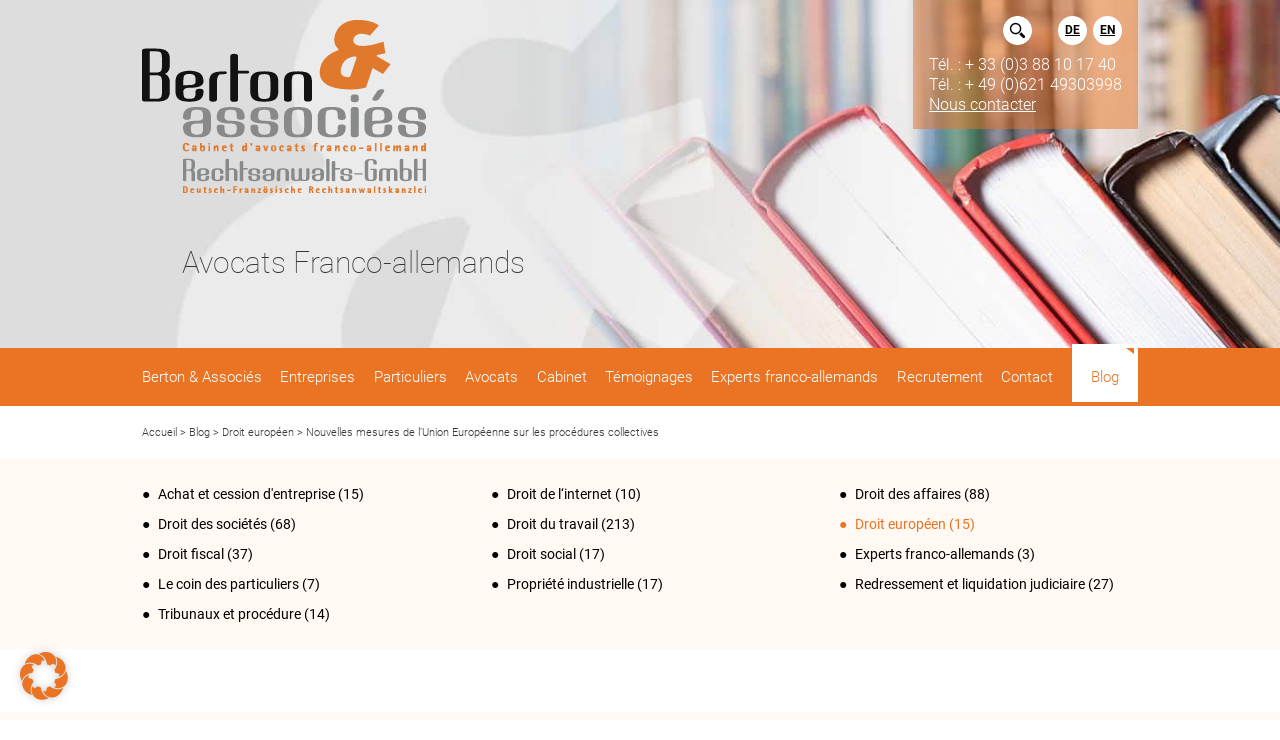

--- FILE ---
content_type: text/html; charset=UTF-8
request_url: https://www.berton-associes.fr/blog/droit-europeen/nouvelles-mesures-union-europeenne-procedures-collectives-directive/
body_size: 30050
content:
<!doctype html>
<html lang="fr-FR" prefix="og: https://ogp.me/ns#">
<head><meta charset="UTF-8"><script>if(navigator.userAgent.match(/MSIE|Internet Explorer/i)||navigator.userAgent.match(/Trident\/7\..*?rv:11/i)){var href=document.location.href;if(!href.match(/[?&]nowprocket/)){if(href.indexOf("?")==-1){if(href.indexOf("#")==-1){document.location.href=href+"?nowprocket=1"}else{document.location.href=href.replace("#","?nowprocket=1#")}}else{if(href.indexOf("#")==-1){document.location.href=href+"&nowprocket=1"}else{document.location.href=href.replace("#","&nowprocket=1#")}}}}</script><script>(()=>{class RocketLazyLoadScripts{constructor(){this.v="2.0.4",this.userEvents=["keydown","keyup","mousedown","mouseup","mousemove","mouseover","mouseout","touchmove","touchstart","touchend","touchcancel","wheel","click","dblclick","input"],this.attributeEvents=["onblur","onclick","oncontextmenu","ondblclick","onfocus","onmousedown","onmouseenter","onmouseleave","onmousemove","onmouseout","onmouseover","onmouseup","onmousewheel","onscroll","onsubmit"]}async t(){this.i(),this.o(),/iP(ad|hone)/.test(navigator.userAgent)&&this.h(),this.u(),this.l(this),this.m(),this.k(this),this.p(this),this._(),await Promise.all([this.R(),this.L()]),this.lastBreath=Date.now(),this.S(this),this.P(),this.D(),this.O(),this.M(),await this.C(this.delayedScripts.normal),await this.C(this.delayedScripts.defer),await this.C(this.delayedScripts.async),await this.T(),await this.F(),await this.j(),await this.A(),window.dispatchEvent(new Event("rocket-allScriptsLoaded")),this.everythingLoaded=!0,this.lastTouchEnd&&await new Promise(t=>setTimeout(t,500-Date.now()+this.lastTouchEnd)),this.I(),this.H(),this.U(),this.W()}i(){this.CSPIssue=sessionStorage.getItem("rocketCSPIssue"),document.addEventListener("securitypolicyviolation",t=>{this.CSPIssue||"script-src-elem"!==t.violatedDirective||"data"!==t.blockedURI||(this.CSPIssue=!0,sessionStorage.setItem("rocketCSPIssue",!0))},{isRocket:!0})}o(){window.addEventListener("pageshow",t=>{this.persisted=t.persisted,this.realWindowLoadedFired=!0},{isRocket:!0}),window.addEventListener("pagehide",()=>{this.onFirstUserAction=null},{isRocket:!0})}h(){let t;function e(e){t=e}window.addEventListener("touchstart",e,{isRocket:!0}),window.addEventListener("touchend",function i(o){o.changedTouches[0]&&t.changedTouches[0]&&Math.abs(o.changedTouches[0].pageX-t.changedTouches[0].pageX)<10&&Math.abs(o.changedTouches[0].pageY-t.changedTouches[0].pageY)<10&&o.timeStamp-t.timeStamp<200&&(window.removeEventListener("touchstart",e,{isRocket:!0}),window.removeEventListener("touchend",i,{isRocket:!0}),"INPUT"===o.target.tagName&&"text"===o.target.type||(o.target.dispatchEvent(new TouchEvent("touchend",{target:o.target,bubbles:!0})),o.target.dispatchEvent(new MouseEvent("mouseover",{target:o.target,bubbles:!0})),o.target.dispatchEvent(new PointerEvent("click",{target:o.target,bubbles:!0,cancelable:!0,detail:1,clientX:o.changedTouches[0].clientX,clientY:o.changedTouches[0].clientY})),event.preventDefault()))},{isRocket:!0})}q(t){this.userActionTriggered||("mousemove"!==t.type||this.firstMousemoveIgnored?"keyup"===t.type||"mouseover"===t.type||"mouseout"===t.type||(this.userActionTriggered=!0,this.onFirstUserAction&&this.onFirstUserAction()):this.firstMousemoveIgnored=!0),"click"===t.type&&t.preventDefault(),t.stopPropagation(),t.stopImmediatePropagation(),"touchstart"===this.lastEvent&&"touchend"===t.type&&(this.lastTouchEnd=Date.now()),"click"===t.type&&(this.lastTouchEnd=0),this.lastEvent=t.type,t.composedPath&&t.composedPath()[0].getRootNode()instanceof ShadowRoot&&(t.rocketTarget=t.composedPath()[0]),this.savedUserEvents.push(t)}u(){this.savedUserEvents=[],this.userEventHandler=this.q.bind(this),this.userEvents.forEach(t=>window.addEventListener(t,this.userEventHandler,{passive:!1,isRocket:!0})),document.addEventListener("visibilitychange",this.userEventHandler,{isRocket:!0})}U(){this.userEvents.forEach(t=>window.removeEventListener(t,this.userEventHandler,{passive:!1,isRocket:!0})),document.removeEventListener("visibilitychange",this.userEventHandler,{isRocket:!0}),this.savedUserEvents.forEach(t=>{(t.rocketTarget||t.target).dispatchEvent(new window[t.constructor.name](t.type,t))})}m(){const t="return false",e=Array.from(this.attributeEvents,t=>"data-rocket-"+t),i="["+this.attributeEvents.join("],[")+"]",o="[data-rocket-"+this.attributeEvents.join("],[data-rocket-")+"]",s=(e,i,o)=>{o&&o!==t&&(e.setAttribute("data-rocket-"+i,o),e["rocket"+i]=new Function("event",o),e.setAttribute(i,t))};new MutationObserver(t=>{for(const n of t)"attributes"===n.type&&(n.attributeName.startsWith("data-rocket-")||this.everythingLoaded?n.attributeName.startsWith("data-rocket-")&&this.everythingLoaded&&this.N(n.target,n.attributeName.substring(12)):s(n.target,n.attributeName,n.target.getAttribute(n.attributeName))),"childList"===n.type&&n.addedNodes.forEach(t=>{if(t.nodeType===Node.ELEMENT_NODE)if(this.everythingLoaded)for(const i of[t,...t.querySelectorAll(o)])for(const t of i.getAttributeNames())e.includes(t)&&this.N(i,t.substring(12));else for(const e of[t,...t.querySelectorAll(i)])for(const t of e.getAttributeNames())this.attributeEvents.includes(t)&&s(e,t,e.getAttribute(t))})}).observe(document,{subtree:!0,childList:!0,attributeFilter:[...this.attributeEvents,...e]})}I(){this.attributeEvents.forEach(t=>{document.querySelectorAll("[data-rocket-"+t+"]").forEach(e=>{this.N(e,t)})})}N(t,e){const i=t.getAttribute("data-rocket-"+e);i&&(t.setAttribute(e,i),t.removeAttribute("data-rocket-"+e))}k(t){Object.defineProperty(HTMLElement.prototype,"onclick",{get(){return this.rocketonclick||null},set(e){this.rocketonclick=e,this.setAttribute(t.everythingLoaded?"onclick":"data-rocket-onclick","this.rocketonclick(event)")}})}S(t){function e(e,i){let o=e[i];e[i]=null,Object.defineProperty(e,i,{get:()=>o,set(s){t.everythingLoaded?o=s:e["rocket"+i]=o=s}})}e(document,"onreadystatechange"),e(window,"onload"),e(window,"onpageshow");try{Object.defineProperty(document,"readyState",{get:()=>t.rocketReadyState,set(e){t.rocketReadyState=e},configurable:!0}),document.readyState="loading"}catch(t){console.log("WPRocket DJE readyState conflict, bypassing")}}l(t){this.originalAddEventListener=EventTarget.prototype.addEventListener,this.originalRemoveEventListener=EventTarget.prototype.removeEventListener,this.savedEventListeners=[],EventTarget.prototype.addEventListener=function(e,i,o){o&&o.isRocket||!t.B(e,this)&&!t.userEvents.includes(e)||t.B(e,this)&&!t.userActionTriggered||e.startsWith("rocket-")||t.everythingLoaded?t.originalAddEventListener.call(this,e,i,o):(t.savedEventListeners.push({target:this,remove:!1,type:e,func:i,options:o}),"mouseenter"!==e&&"mouseleave"!==e||t.originalAddEventListener.call(this,e,t.savedUserEvents.push,o))},EventTarget.prototype.removeEventListener=function(e,i,o){o&&o.isRocket||!t.B(e,this)&&!t.userEvents.includes(e)||t.B(e,this)&&!t.userActionTriggered||e.startsWith("rocket-")||t.everythingLoaded?t.originalRemoveEventListener.call(this,e,i,o):t.savedEventListeners.push({target:this,remove:!0,type:e,func:i,options:o})}}J(t,e){this.savedEventListeners=this.savedEventListeners.filter(i=>{let o=i.type,s=i.target||window;return e!==o||t!==s||(this.B(o,s)&&(i.type="rocket-"+o),this.$(i),!1)})}H(){EventTarget.prototype.addEventListener=this.originalAddEventListener,EventTarget.prototype.removeEventListener=this.originalRemoveEventListener,this.savedEventListeners.forEach(t=>this.$(t))}$(t){t.remove?this.originalRemoveEventListener.call(t.target,t.type,t.func,t.options):this.originalAddEventListener.call(t.target,t.type,t.func,t.options)}p(t){let e;function i(e){return t.everythingLoaded?e:e.split(" ").map(t=>"load"===t||t.startsWith("load.")?"rocket-jquery-load":t).join(" ")}function o(o){function s(e){const s=o.fn[e];o.fn[e]=o.fn.init.prototype[e]=function(){return this[0]===window&&t.userActionTriggered&&("string"==typeof arguments[0]||arguments[0]instanceof String?arguments[0]=i(arguments[0]):"object"==typeof arguments[0]&&Object.keys(arguments[0]).forEach(t=>{const e=arguments[0][t];delete arguments[0][t],arguments[0][i(t)]=e})),s.apply(this,arguments),this}}if(o&&o.fn&&!t.allJQueries.includes(o)){const e={DOMContentLoaded:[],"rocket-DOMContentLoaded":[]};for(const t in e)document.addEventListener(t,()=>{e[t].forEach(t=>t())},{isRocket:!0});o.fn.ready=o.fn.init.prototype.ready=function(i){function s(){parseInt(o.fn.jquery)>2?setTimeout(()=>i.bind(document)(o)):i.bind(document)(o)}return"function"==typeof i&&(t.realDomReadyFired?!t.userActionTriggered||t.fauxDomReadyFired?s():e["rocket-DOMContentLoaded"].push(s):e.DOMContentLoaded.push(s)),o([])},s("on"),s("one"),s("off"),t.allJQueries.push(o)}e=o}t.allJQueries=[],o(window.jQuery),Object.defineProperty(window,"jQuery",{get:()=>e,set(t){o(t)}})}P(){const t=new Map;document.write=document.writeln=function(e){const i=document.currentScript,o=document.createRange(),s=i.parentElement;let n=t.get(i);void 0===n&&(n=i.nextSibling,t.set(i,n));const c=document.createDocumentFragment();o.setStart(c,0),c.appendChild(o.createContextualFragment(e)),s.insertBefore(c,n)}}async R(){return new Promise(t=>{this.userActionTriggered?t():this.onFirstUserAction=t})}async L(){return new Promise(t=>{document.addEventListener("DOMContentLoaded",()=>{this.realDomReadyFired=!0,t()},{isRocket:!0})})}async j(){return this.realWindowLoadedFired?Promise.resolve():new Promise(t=>{window.addEventListener("load",t,{isRocket:!0})})}M(){this.pendingScripts=[];this.scriptsMutationObserver=new MutationObserver(t=>{for(const e of t)e.addedNodes.forEach(t=>{"SCRIPT"!==t.tagName||t.noModule||t.isWPRocket||this.pendingScripts.push({script:t,promise:new Promise(e=>{const i=()=>{const i=this.pendingScripts.findIndex(e=>e.script===t);i>=0&&this.pendingScripts.splice(i,1),e()};t.addEventListener("load",i,{isRocket:!0}),t.addEventListener("error",i,{isRocket:!0}),setTimeout(i,1e3)})})})}),this.scriptsMutationObserver.observe(document,{childList:!0,subtree:!0})}async F(){await this.X(),this.pendingScripts.length?(await this.pendingScripts[0].promise,await this.F()):this.scriptsMutationObserver.disconnect()}D(){this.delayedScripts={normal:[],async:[],defer:[]},document.querySelectorAll("script[type$=rocketlazyloadscript]").forEach(t=>{t.hasAttribute("data-rocket-src")?t.hasAttribute("async")&&!1!==t.async?this.delayedScripts.async.push(t):t.hasAttribute("defer")&&!1!==t.defer||"module"===t.getAttribute("data-rocket-type")?this.delayedScripts.defer.push(t):this.delayedScripts.normal.push(t):this.delayedScripts.normal.push(t)})}async _(){await this.L();let t=[];document.querySelectorAll("script[type$=rocketlazyloadscript][data-rocket-src]").forEach(e=>{let i=e.getAttribute("data-rocket-src");if(i&&!i.startsWith("data:")){i.startsWith("//")&&(i=location.protocol+i);try{const o=new URL(i).origin;o!==location.origin&&t.push({src:o,crossOrigin:e.crossOrigin||"module"===e.getAttribute("data-rocket-type")})}catch(t){}}}),t=[...new Map(t.map(t=>[JSON.stringify(t),t])).values()],this.Y(t,"preconnect")}async G(t){if(await this.K(),!0!==t.noModule||!("noModule"in HTMLScriptElement.prototype))return new Promise(e=>{let i;function o(){(i||t).setAttribute("data-rocket-status","executed"),e()}try{if(navigator.userAgent.includes("Firefox/")||""===navigator.vendor||this.CSPIssue)i=document.createElement("script"),[...t.attributes].forEach(t=>{let e=t.nodeName;"type"!==e&&("data-rocket-type"===e&&(e="type"),"data-rocket-src"===e&&(e="src"),i.setAttribute(e,t.nodeValue))}),t.text&&(i.text=t.text),t.nonce&&(i.nonce=t.nonce),i.hasAttribute("src")?(i.addEventListener("load",o,{isRocket:!0}),i.addEventListener("error",()=>{i.setAttribute("data-rocket-status","failed-network"),e()},{isRocket:!0}),setTimeout(()=>{i.isConnected||e()},1)):(i.text=t.text,o()),i.isWPRocket=!0,t.parentNode.replaceChild(i,t);else{const i=t.getAttribute("data-rocket-type"),s=t.getAttribute("data-rocket-src");i?(t.type=i,t.removeAttribute("data-rocket-type")):t.removeAttribute("type"),t.addEventListener("load",o,{isRocket:!0}),t.addEventListener("error",i=>{this.CSPIssue&&i.target.src.startsWith("data:")?(console.log("WPRocket: CSP fallback activated"),t.removeAttribute("src"),this.G(t).then(e)):(t.setAttribute("data-rocket-status","failed-network"),e())},{isRocket:!0}),s?(t.fetchPriority="high",t.removeAttribute("data-rocket-src"),t.src=s):t.src="data:text/javascript;base64,"+window.btoa(unescape(encodeURIComponent(t.text)))}}catch(i){t.setAttribute("data-rocket-status","failed-transform"),e()}});t.setAttribute("data-rocket-status","skipped")}async C(t){const e=t.shift();return e?(e.isConnected&&await this.G(e),this.C(t)):Promise.resolve()}O(){this.Y([...this.delayedScripts.normal,...this.delayedScripts.defer,...this.delayedScripts.async],"preload")}Y(t,e){this.trash=this.trash||[];let i=!0;var o=document.createDocumentFragment();t.forEach(t=>{const s=t.getAttribute&&t.getAttribute("data-rocket-src")||t.src;if(s&&!s.startsWith("data:")){const n=document.createElement("link");n.href=s,n.rel=e,"preconnect"!==e&&(n.as="script",n.fetchPriority=i?"high":"low"),t.getAttribute&&"module"===t.getAttribute("data-rocket-type")&&(n.crossOrigin=!0),t.crossOrigin&&(n.crossOrigin=t.crossOrigin),t.integrity&&(n.integrity=t.integrity),t.nonce&&(n.nonce=t.nonce),o.appendChild(n),this.trash.push(n),i=!1}}),document.head.appendChild(o)}W(){this.trash.forEach(t=>t.remove())}async T(){try{document.readyState="interactive"}catch(t){}this.fauxDomReadyFired=!0;try{await this.K(),this.J(document,"readystatechange"),document.dispatchEvent(new Event("rocket-readystatechange")),await this.K(),document.rocketonreadystatechange&&document.rocketonreadystatechange(),await this.K(),this.J(document,"DOMContentLoaded"),document.dispatchEvent(new Event("rocket-DOMContentLoaded")),await this.K(),this.J(window,"DOMContentLoaded"),window.dispatchEvent(new Event("rocket-DOMContentLoaded"))}catch(t){console.error(t)}}async A(){try{document.readyState="complete"}catch(t){}try{await this.K(),this.J(document,"readystatechange"),document.dispatchEvent(new Event("rocket-readystatechange")),await this.K(),document.rocketonreadystatechange&&document.rocketonreadystatechange(),await this.K(),this.J(window,"load"),window.dispatchEvent(new Event("rocket-load")),await this.K(),window.rocketonload&&window.rocketonload(),await this.K(),this.allJQueries.forEach(t=>t(window).trigger("rocket-jquery-load")),await this.K(),this.J(window,"pageshow");const t=new Event("rocket-pageshow");t.persisted=this.persisted,window.dispatchEvent(t),await this.K(),window.rocketonpageshow&&window.rocketonpageshow({persisted:this.persisted})}catch(t){console.error(t)}}async K(){Date.now()-this.lastBreath>45&&(await this.X(),this.lastBreath=Date.now())}async X(){return document.hidden?new Promise(t=>setTimeout(t)):new Promise(t=>requestAnimationFrame(t))}B(t,e){return e===document&&"readystatechange"===t||(e===document&&"DOMContentLoaded"===t||(e===window&&"DOMContentLoaded"===t||(e===window&&"load"===t||e===window&&"pageshow"===t)))}static run(){(new RocketLazyLoadScripts).t()}}RocketLazyLoadScripts.run()})();</script>
	
	<script>
  window.dataLayer = window.dataLayer || [];
  function gtag(){dataLayer.push(arguments);}

  gtag('consent', 'default', {
    'ad_storage': 'denied',
    'ad_user_data': 'denied',
    'ad_personalization': 'denied',
    'analytics_storage': 'denied',
	'functionality_storage': 'denied',
    'personalization_storage': 'denied',
    'security_storage': 'denied'
  });
</script>
	<meta http‐equiv="content‐language" content="fr_FR">
<!-- Optimisation des moteurs de recherche par Rank Math PRO - https://rankmath.com/ -->
<title>Nouvelles mesures de l&#039;Union Européenne sur les procédures collectives</title>
<meta name="description" content="Le projet de directive sur l&#039;insolvabilité a pour objectif de fixer les lignes directrices de l&#039;harmonisation des législations en Europe."/>
<meta name="robots" content="follow, index, max-snippet:-1, max-video-preview:-1, max-image-preview:large"/>
<link rel="canonical" href="https://www.berton-associes.fr/blog/droit-europeen/nouvelles-mesures-union-europeenne-procedures-collectives-directive/" />
<meta property="og:locale" content="fr_FR" />
<meta property="og:type" content="article" />
<meta property="og:title" content="Nouvelles mesures de l&#039;Union Européenne sur les procédures collectives" />
<meta property="og:description" content="Le projet de directive sur l&#039;insolvabilité a pour objectif de fixer les lignes directrices de l&#039;harmonisation des législations en Europe." />
<meta property="og:url" content="https://www.berton-associes.fr/blog/droit-europeen/nouvelles-mesures-union-europeenne-procedures-collectives-directive/" />
<meta property="og:site_name" content="Berton &amp; Associés" />
<meta property="article:publisher" content="https://www.facebook.com/bertonassocies" />
<meta property="article:section" content="Droit européen" />
<meta property="og:updated_time" content="2023-04-12T00:00:00+02:00" />
<meta property="og:image" content="https://www.berton-associes.fr/wp-content/uploads/insolvabilite-europe-directive.jpg" />
<meta property="og:image:secure_url" content="https://www.berton-associes.fr/wp-content/uploads/insolvabilite-europe-directive.jpg" />
<meta property="og:image:width" content="1014" />
<meta property="og:image:height" content="473" />
<meta property="og:image:alt" content="Insolvabilité en Europe" />
<meta property="og:image:type" content="image/jpeg" />
<meta property="article:published_time" content="2018-08-16T00:00:00+02:00" />
<meta property="article:modified_time" content="2023-04-12T00:00:00+02:00" />
<meta name="twitter:card" content="summary_large_image" />
<meta name="twitter:title" content="Nouvelles mesures de l&#039;Union Européenne sur les procédures collectives" />
<meta name="twitter:description" content="Le projet de directive sur l&#039;insolvabilité a pour objectif de fixer les lignes directrices de l&#039;harmonisation des législations en Europe." />
<meta name="twitter:site" content="@bertonassocies" />
<meta name="twitter:creator" content="@bertonassocies" />
<meta name="twitter:image" content="https://www.berton-associes.fr/wp-content/uploads/insolvabilite-europe-directive.jpg" />
<meta name="twitter:label1" content="Écrit par" />
<meta name="twitter:data1" content="Françoise BERTON" />
<meta name="twitter:label2" content="Temps de lecture" />
<meta name="twitter:data2" content="6 minutes" />
<script type="application/ld+json" class="rank-math-schema-pro">{"@context":"https://schema.org","@graph":[{"@type":"Place","@id":"https://www.berton-associes.fr/#place","geo":{"@type":"GeoCoordinates","latitude":"48.8757861","longitude":"2.3036863"},"hasMap":"https://www.google.com/maps/search/?api=1&amp;query=48.8757861,2.3036863","address":{"@type":"PostalAddress","streetAddress":"2 place du Conseil des Quinze","addressLocality":"Strasbourg","addressRegion":"Grand Est","postalCode":"67000","addressCountry":"France"}},{"@type":"Organization","@id":"https://www.berton-associes.fr/#organization","name":"Berton &amp; Associ\u00e9s","url":"https://www.berton-associes.fr","sameAs":["https://www.facebook.com/bertonassocies","https://twitter.com/bertonassocies","https://www.linkedin.com/company/berton-associes/","https://www.youtube.com/user/bertonassocies","https://www.xing.com/profile/Francoise_Berton"],"email":"contact@berton-associes.com","address":{"@type":"PostalAddress","streetAddress":"2 place du Conseil des Quinze","addressLocality":"Strasbourg","addressRegion":"Grand Est","postalCode":"67000","addressCountry":"France"},"logo":{"@type":"ImageObject","@id":"https://www.berton-associes.fr/#logo","url":"https://www.berton-associes.fr/wp-content/uploads/logo-berton-et-associes-de.png","contentUrl":"https://www.berton-associes.fr/wp-content/uploads/logo-berton-et-associes-de.png","caption":"Berton &amp; Associe\u0301s","inLanguage":"fr-FR","width":"500","height":"500"},"contactPoint":[{"@type":"ContactPoint","telephone":"+33 3 88 10 17 40","contactType":"customer support"}],"location":{"@id":"https://www.berton-associes.fr/#place"}},{"@type":"WebSite","@id":"https://www.berton-associes.fr/#website","url":"https://www.berton-associes.fr","name":"Berton &amp; Associe\u0301s","publisher":{"@id":"https://www.berton-associes.fr/#organization"},"inLanguage":"fr-FR"},{"@type":"ImageObject","@id":"https://www.berton-associes.fr/wp-content/uploads/insolvabilite-europe-directive.jpg","url":"https://www.berton-associes.fr/wp-content/uploads/insolvabilite-europe-directive.jpg","width":"1014","height":"473","caption":"Insolvabilit\u00e9 en Europe","inLanguage":"fr-FR"},{"@type":"BreadcrumbList","@id":"https://www.berton-associes.fr/blog/droit-europeen/nouvelles-mesures-union-europeenne-procedures-collectives-directive/#breadcrumb","itemListElement":[{"@type":"ListItem","position":"1","item":{"@id":"https://www.berton-associes.fr","name":"Accueil"}},{"@type":"ListItem","position":"2","item":{"@id":"https://www.berton-associes.fr/blog/","name":"Blog"}},{"@type":"ListItem","position":"3","item":{"@id":"https://www.berton-associes.fr/blog/droit-europeen/","name":"Droit europ\u00e9en"}},{"@type":"ListItem","position":"4","item":{"@id":"https://www.berton-associes.fr/blog/droit-europeen/nouvelles-mesures-union-europeenne-procedures-collectives-directive/","name":"Nouvelles mesures de l\u2019Union Europ\u00e9enne sur les proc\u00e9dures collectives"}}]},{"@type":"WebPage","@id":"https://www.berton-associes.fr/blog/droit-europeen/nouvelles-mesures-union-europeenne-procedures-collectives-directive/#webpage","url":"https://www.berton-associes.fr/blog/droit-europeen/nouvelles-mesures-union-europeenne-procedures-collectives-directive/","name":"Nouvelles mesures de l&#039;Union Europ\u00e9enne sur les proc\u00e9dures collectives","datePublished":"2018-08-16T00:00:00+02:00","dateModified":"2023-04-12T00:00:00+02:00","isPartOf":{"@id":"https://www.berton-associes.fr/#website"},"primaryImageOfPage":{"@id":"https://www.berton-associes.fr/wp-content/uploads/insolvabilite-europe-directive.jpg"},"inLanguage":"fr-FR","breadcrumb":{"@id":"https://www.berton-associes.fr/blog/droit-europeen/nouvelles-mesures-union-europeenne-procedures-collectives-directive/#breadcrumb"}},{"@type":"Person","@id":"https://www.berton-associes.fr/blog/droit-europeen/nouvelles-mesures-union-europeenne-procedures-collectives-directive/#author","name":"Fran\u00e7oise BERTON","image":{"@type":"ImageObject","@id":"https://secure.gravatar.com/avatar/c3462a523944d4733e819fee4da3afdb66fe6587cb4aa1d2e8aed437ee1494fc?s=96&amp;d=mm&amp;r=g","url":"https://secure.gravatar.com/avatar/c3462a523944d4733e819fee4da3afdb66fe6587cb4aa1d2e8aed437ee1494fc?s=96&amp;d=mm&amp;r=g","caption":"Fran\u00e7oise BERTON","inLanguage":"fr-FR"},"worksFor":{"@id":"https://www.berton-associes.fr/#organization"}},{"@type":"NewsArticle","headline":"Nouvelles mesures de l&#039;Union Europ\u00e9enne sur les proc\u00e9dures collectives","datePublished":"2018-08-16T00:00:00+02:00","dateModified":"2023-04-12T00:00:00+02:00","articleSection":"Droit europ\u00e9en","author":{"@id":"https://www.berton-associes.fr/blog/droit-europeen/nouvelles-mesures-union-europeenne-procedures-collectives-directive/#author","name":"Fran\u00e7oise BERTON"},"publisher":{"@id":"https://www.berton-associes.fr/#organization"},"description":"Le projet de directive sur l&#039;insolvabilit\u00e9 a pour objectif de fixer les lignes directrices de l&#039;harmonisation des l\u00e9gislations en Europe.","copyrightYear":"2023","copyrightHolder":{"@id":"https://www.berton-associes.fr/#organization"},"name":"Nouvelles mesures de l&#039;Union Europ\u00e9enne sur les proc\u00e9dures collectives","@id":"https://www.berton-associes.fr/blog/droit-europeen/nouvelles-mesures-union-europeenne-procedures-collectives-directive/#richSnippet","isPartOf":{"@id":"https://www.berton-associes.fr/blog/droit-europeen/nouvelles-mesures-union-europeenne-procedures-collectives-directive/#webpage"},"image":{"@id":"https://www.berton-associes.fr/wp-content/uploads/insolvabilite-europe-directive.jpg"},"inLanguage":"fr-FR","mainEntityOfPage":{"@id":"https://www.berton-associes.fr/blog/droit-europeen/nouvelles-mesures-union-europeenne-procedures-collectives-directive/#webpage"}}]}</script>
<!-- /Extension Rank Math WordPress SEO -->

<link rel='dns-prefetch' href='//www.googletagmanager.com' />
<style id='wp-img-auto-sizes-contain-inline-css' type='text/css'>
img:is([sizes=auto i],[sizes^="auto," i]){contain-intrinsic-size:3000px 1500px}
/*# sourceURL=wp-img-auto-sizes-contain-inline-css */
</style>
<link rel='stylesheet' id='formidable-css' href='https://www.berton-associes.fr/wp-content/plugins/formidable/css/formidableforms.css?ver=1171903' type='text/css' media='all' />
<style id='wp-block-library-inline-css' type='text/css'>
:root{--wp-block-synced-color:#7a00df;--wp-block-synced-color--rgb:122,0,223;--wp-bound-block-color:var(--wp-block-synced-color);--wp-editor-canvas-background:#ddd;--wp-admin-theme-color:#007cba;--wp-admin-theme-color--rgb:0,124,186;--wp-admin-theme-color-darker-10:#006ba1;--wp-admin-theme-color-darker-10--rgb:0,107,160.5;--wp-admin-theme-color-darker-20:#005a87;--wp-admin-theme-color-darker-20--rgb:0,90,135;--wp-admin-border-width-focus:2px}@media (min-resolution:192dpi){:root{--wp-admin-border-width-focus:1.5px}}.wp-element-button{cursor:pointer}:root .has-very-light-gray-background-color{background-color:#eee}:root .has-very-dark-gray-background-color{background-color:#313131}:root .has-very-light-gray-color{color:#eee}:root .has-very-dark-gray-color{color:#313131}:root .has-vivid-green-cyan-to-vivid-cyan-blue-gradient-background{background:linear-gradient(135deg,#00d084,#0693e3)}:root .has-purple-crush-gradient-background{background:linear-gradient(135deg,#34e2e4,#4721fb 50%,#ab1dfe)}:root .has-hazy-dawn-gradient-background{background:linear-gradient(135deg,#faaca8,#dad0ec)}:root .has-subdued-olive-gradient-background{background:linear-gradient(135deg,#fafae1,#67a671)}:root .has-atomic-cream-gradient-background{background:linear-gradient(135deg,#fdd79a,#004a59)}:root .has-nightshade-gradient-background{background:linear-gradient(135deg,#330968,#31cdcf)}:root .has-midnight-gradient-background{background:linear-gradient(135deg,#020381,#2874fc)}:root{--wp--preset--font-size--normal:16px;--wp--preset--font-size--huge:42px}.has-regular-font-size{font-size:1em}.has-larger-font-size{font-size:2.625em}.has-normal-font-size{font-size:var(--wp--preset--font-size--normal)}.has-huge-font-size{font-size:var(--wp--preset--font-size--huge)}:root .has-text-align-center{text-align:center}:root .has-text-align-left{text-align:left}:root .has-text-align-right{text-align:right}.has-fit-text{white-space:nowrap!important}#end-resizable-editor-section{display:none}.aligncenter{clear:both}.items-justified-left{justify-content:flex-start}.items-justified-center{justify-content:center}.items-justified-right{justify-content:flex-end}.items-justified-space-between{justify-content:space-between}.screen-reader-text{word-wrap:normal!important;border:0;clip-path:inset(50%);height:1px;margin:-1px;overflow:hidden;padding:0;position:absolute;width:1px}.screen-reader-text:focus{background-color:#ddd;clip-path:none;color:#444;display:block;font-size:1em;height:auto;left:5px;line-height:normal;padding:15px 23px 14px;text-decoration:none;top:5px;width:auto;z-index:100000}html :where(.has-border-color){border-style:solid}html :where([style*=border-top-color]){border-top-style:solid}html :where([style*=border-right-color]){border-right-style:solid}html :where([style*=border-bottom-color]){border-bottom-style:solid}html :where([style*=border-left-color]){border-left-style:solid}html :where([style*=border-width]){border-style:solid}html :where([style*=border-top-width]){border-top-style:solid}html :where([style*=border-right-width]){border-right-style:solid}html :where([style*=border-bottom-width]){border-bottom-style:solid}html :where([style*=border-left-width]){border-left-style:solid}html :where(img[class*=wp-image-]){height:auto;max-width:100%}:where(figure){margin:0 0 1em}html :where(.is-position-sticky){--wp-admin--admin-bar--position-offset:var(--wp-admin--admin-bar--height,0px)}@media screen and (max-width:600px){html :where(.is-position-sticky){--wp-admin--admin-bar--position-offset:0px}}

				
.featured-content {
    color: #000000; /* texte général noir */
    background: #ffffff; /* fond blanc */
    padding: 25px 10px;
    margin: 25px 0;
    border: none; /* suppression de la bordure orange */
    border-radius: 0; /* coins carrés */
    box-shadow: 0 -0.25rem 0.75rem -0.45rem #373737; /* contour en shadow interne */
    transition: all 0.3s ease;
    position: relative; 
    overflow: hidden;
}

	 
		
.featured-content:hover {
    /*transform: translateY(-3px);*/
													
}

.featured-content h3 {
    margin: 0 0 15px 0;
    color: #000000; /* titres en noir */
    font-size: 1.5em;
    line-height: 1.4;
    font-weight: 600;
}

.featured-content h3 a {
    text-decoration: none;
    color: inherit;
    transition: color 0.3s ease;
}

.featured-content h3 a:hover {
    color: #eb7400;
}

.featured-content .excerpt {
    color: #000000; /* texte extrait noir */
    line-height: 1.7;
    margin-bottom: 20px;
    font-size: 1.05em;
}

.featured-content .meta {
    font-size: 0.9em;
    color: #000000; /* texte meta noir */
    border-top: 1px solid #eb7400;
    padding-top: 15px;
    margin-bottom: 15px;
    display: flex;
    align-items: center;
    gap: 10px;
}

.featured-content .meta::before {
    content: "📝";
    font-size: 16px;
}

/* Titre */



.featured-content .titre {
    display: inline-flex;
    align-items: center;
    background: #373737; /* couleur bouton */
    color: #ffffff; /* texte blanc */
    font-size: 0.875rem;
    font-weight: 400;
    text-transform: uppercase;
    display: inline-block;
}




/* Bouton "Lire la suite" */
.featured-content .read-more {
    display: inline-flex;
    align-items: center;
    background: #373737; /* couleur bouton */
    color: #ffffff; /* texte blanc */
    padding: 12px 20px;
    border-radius: 0; /* coins carrés */
    text-decoration: none;
    font-size: 0.95em;
    font-weight: 500;
    transition: all 0.3s ease;
    gap: 8px;
}

.button-container {
    display: flex;
    justify-content: flex-end; /* Aligne le bouton à droite */
    margin-top: 15px; /* Espace entre le contenu et le bouton */
}

.featured-content .read-more:hover {
    background: #eb7400; /* couleur au hover */
    transform: translateX(3px);
    color: #ffffff; /* texte reste blanc */
						 
}

.featured-content .read-more::after {
    content: "→";
    transition: transform 0.3s ease;
}

.featured-content .read-more:hover::after {
    transform: translateX(3px);
}

/* Responsive */
@media (max-width: 768px) {
    .featured-content {
        padding: 20px;
        margin: 20px 0;
    }
    
    .featured-content h3 {
        font-size: 1.3em;
    }
		 
		  
}
        

/*# sourceURL=wp-block-library-inline-css */
</style><style id='wp-block-paragraph-inline-css' type='text/css'>
.is-small-text{font-size:.875em}.is-regular-text{font-size:1em}.is-large-text{font-size:2.25em}.is-larger-text{font-size:3em}.has-drop-cap:not(:focus):first-letter{float:left;font-size:8.4em;font-style:normal;font-weight:100;line-height:.68;margin:.05em .1em 0 0;text-transform:uppercase}body.rtl .has-drop-cap:not(:focus):first-letter{float:none;margin-left:.1em}p.has-drop-cap.has-background{overflow:hidden}:root :where(p.has-background){padding:1.25em 2.375em}:where(p.has-text-color:not(.has-link-color)) a{color:inherit}p.has-text-align-left[style*="writing-mode:vertical-lr"],p.has-text-align-right[style*="writing-mode:vertical-rl"]{rotate:180deg}
/*# sourceURL=https://www.berton-associes.fr/wp-content/plugins/gutenberg/build/styles/block-library/paragraph/style.css */
</style>
<style id='wp-block-heading-inline-css' type='text/css'>
h1:where(.wp-block-heading).has-background,h2:where(.wp-block-heading).has-background,h3:where(.wp-block-heading).has-background,h4:where(.wp-block-heading).has-background,h5:where(.wp-block-heading).has-background,h6:where(.wp-block-heading).has-background{padding:1.25em 2.375em}h1.has-text-align-left[style*=writing-mode]:where([style*=vertical-lr]),h1.has-text-align-right[style*=writing-mode]:where([style*=vertical-rl]),h2.has-text-align-left[style*=writing-mode]:where([style*=vertical-lr]),h2.has-text-align-right[style*=writing-mode]:where([style*=vertical-rl]),h3.has-text-align-left[style*=writing-mode]:where([style*=vertical-lr]),h3.has-text-align-right[style*=writing-mode]:where([style*=vertical-rl]),h4.has-text-align-left[style*=writing-mode]:where([style*=vertical-lr]),h4.has-text-align-right[style*=writing-mode]:where([style*=vertical-rl]),h5.has-text-align-left[style*=writing-mode]:where([style*=vertical-lr]),h5.has-text-align-right[style*=writing-mode]:where([style*=vertical-rl]),h6.has-text-align-left[style*=writing-mode]:where([style*=vertical-lr]),h6.has-text-align-right[style*=writing-mode]:where([style*=vertical-rl]){rotate:180deg}
/*# sourceURL=https://www.berton-associes.fr/wp-content/plugins/gutenberg/build/styles/block-library/heading/style.css */
</style>
<style id='wp-block-list-inline-css' type='text/css'>
ol,ul{box-sizing:border-box}:root :where(.wp-block-list.has-background){padding:1.25em 2.375em}
/*# sourceURL=https://www.berton-associes.fr/wp-content/plugins/gutenberg/build/styles/block-library/list/style.css */
</style>
<style id='global-styles-inline-css' type='text/css'>
:root{--wp--preset--aspect-ratio--square: 1;--wp--preset--aspect-ratio--4-3: 4/3;--wp--preset--aspect-ratio--3-4: 3/4;--wp--preset--aspect-ratio--3-2: 3/2;--wp--preset--aspect-ratio--2-3: 2/3;--wp--preset--aspect-ratio--16-9: 16/9;--wp--preset--aspect-ratio--9-16: 9/16;--wp--preset--color--black: #000000;--wp--preset--color--cyan-bluish-gray: #abb8c3;--wp--preset--color--white: #ffffff;--wp--preset--color--pale-pink: #f78da7;--wp--preset--color--vivid-red: #cf2e2e;--wp--preset--color--luminous-vivid-orange: #ff6900;--wp--preset--color--luminous-vivid-amber: #fcb900;--wp--preset--color--light-green-cyan: #7bdcb5;--wp--preset--color--vivid-green-cyan: #00d084;--wp--preset--color--pale-cyan-blue: #8ed1fc;--wp--preset--color--vivid-cyan-blue: #0693e3;--wp--preset--color--vivid-purple: #9b51e0;--wp--preset--gradient--vivid-cyan-blue-to-vivid-purple: linear-gradient(135deg,rgb(6,147,227) 0%,rgb(155,81,224) 100%);--wp--preset--gradient--light-green-cyan-to-vivid-green-cyan: linear-gradient(135deg,rgb(122,220,180) 0%,rgb(0,208,130) 100%);--wp--preset--gradient--luminous-vivid-amber-to-luminous-vivid-orange: linear-gradient(135deg,rgb(252,185,0) 0%,rgb(255,105,0) 100%);--wp--preset--gradient--luminous-vivid-orange-to-vivid-red: linear-gradient(135deg,rgb(255,105,0) 0%,rgb(207,46,46) 100%);--wp--preset--gradient--very-light-gray-to-cyan-bluish-gray: linear-gradient(135deg,rgb(238,238,238) 0%,rgb(169,184,195) 100%);--wp--preset--gradient--cool-to-warm-spectrum: linear-gradient(135deg,rgb(74,234,220) 0%,rgb(151,120,209) 20%,rgb(207,42,186) 40%,rgb(238,44,130) 60%,rgb(251,105,98) 80%,rgb(254,248,76) 100%);--wp--preset--gradient--blush-light-purple: linear-gradient(135deg,rgb(255,206,236) 0%,rgb(152,150,240) 100%);--wp--preset--gradient--blush-bordeaux: linear-gradient(135deg,rgb(254,205,165) 0%,rgb(254,45,45) 50%,rgb(107,0,62) 100%);--wp--preset--gradient--luminous-dusk: linear-gradient(135deg,rgb(255,203,112) 0%,rgb(199,81,192) 50%,rgb(65,88,208) 100%);--wp--preset--gradient--pale-ocean: linear-gradient(135deg,rgb(255,245,203) 0%,rgb(182,227,212) 50%,rgb(51,167,181) 100%);--wp--preset--gradient--electric-grass: linear-gradient(135deg,rgb(202,248,128) 0%,rgb(113,206,126) 100%);--wp--preset--gradient--midnight: linear-gradient(135deg,rgb(2,3,129) 0%,rgb(40,116,252) 100%);--wp--preset--font-size--small: 13px;--wp--preset--font-size--medium: 20px;--wp--preset--font-size--large: 36px;--wp--preset--font-size--x-large: 42px;--wp--preset--spacing--20: 0.44rem;--wp--preset--spacing--30: 0.67rem;--wp--preset--spacing--40: 1rem;--wp--preset--spacing--50: 1.5rem;--wp--preset--spacing--60: 2.25rem;--wp--preset--spacing--70: 3.38rem;--wp--preset--spacing--80: 5.06rem;--wp--preset--shadow--natural: 6px 6px 9px rgba(0, 0, 0, 0.2);--wp--preset--shadow--deep: 12px 12px 50px rgba(0, 0, 0, 0.4);--wp--preset--shadow--sharp: 6px 6px 0px rgba(0, 0, 0, 0.2);--wp--preset--shadow--outlined: 6px 6px 0px -3px rgb(255, 255, 255), 6px 6px rgb(0, 0, 0);--wp--preset--shadow--crisp: 6px 6px 0px rgb(0, 0, 0);}:root :where(.is-layout-flow) > :first-child{margin-block-start: 0;}:root :where(.is-layout-flow) > :last-child{margin-block-end: 0;}:root :where(.is-layout-flow) > *{margin-block-start: 24px;margin-block-end: 0;}:root :where(.is-layout-constrained) > :first-child{margin-block-start: 0;}:root :where(.is-layout-constrained) > :last-child{margin-block-end: 0;}:root :where(.is-layout-constrained) > *{margin-block-start: 24px;margin-block-end: 0;}:root :where(.is-layout-flex){gap: 24px;}:root :where(.is-layout-grid){gap: 24px;}body .is-layout-flex{display: flex;}.is-layout-flex{flex-wrap: wrap;align-items: center;}.is-layout-flex > :is(*, div){margin: 0;}body .is-layout-grid{display: grid;}.is-layout-grid > :is(*, div){margin: 0;}.has-black-color{color: var(--wp--preset--color--black) !important;}.has-cyan-bluish-gray-color{color: var(--wp--preset--color--cyan-bluish-gray) !important;}.has-white-color{color: var(--wp--preset--color--white) !important;}.has-pale-pink-color{color: var(--wp--preset--color--pale-pink) !important;}.has-vivid-red-color{color: var(--wp--preset--color--vivid-red) !important;}.has-luminous-vivid-orange-color{color: var(--wp--preset--color--luminous-vivid-orange) !important;}.has-luminous-vivid-amber-color{color: var(--wp--preset--color--luminous-vivid-amber) !important;}.has-light-green-cyan-color{color: var(--wp--preset--color--light-green-cyan) !important;}.has-vivid-green-cyan-color{color: var(--wp--preset--color--vivid-green-cyan) !important;}.has-pale-cyan-blue-color{color: var(--wp--preset--color--pale-cyan-blue) !important;}.has-vivid-cyan-blue-color{color: var(--wp--preset--color--vivid-cyan-blue) !important;}.has-vivid-purple-color{color: var(--wp--preset--color--vivid-purple) !important;}.has-black-background-color{background-color: var(--wp--preset--color--black) !important;}.has-cyan-bluish-gray-background-color{background-color: var(--wp--preset--color--cyan-bluish-gray) !important;}.has-white-background-color{background-color: var(--wp--preset--color--white) !important;}.has-pale-pink-background-color{background-color: var(--wp--preset--color--pale-pink) !important;}.has-vivid-red-background-color{background-color: var(--wp--preset--color--vivid-red) !important;}.has-luminous-vivid-orange-background-color{background-color: var(--wp--preset--color--luminous-vivid-orange) !important;}.has-luminous-vivid-amber-background-color{background-color: var(--wp--preset--color--luminous-vivid-amber) !important;}.has-light-green-cyan-background-color{background-color: var(--wp--preset--color--light-green-cyan) !important;}.has-vivid-green-cyan-background-color{background-color: var(--wp--preset--color--vivid-green-cyan) !important;}.has-pale-cyan-blue-background-color{background-color: var(--wp--preset--color--pale-cyan-blue) !important;}.has-vivid-cyan-blue-background-color{background-color: var(--wp--preset--color--vivid-cyan-blue) !important;}.has-vivid-purple-background-color{background-color: var(--wp--preset--color--vivid-purple) !important;}.has-black-border-color{border-color: var(--wp--preset--color--black) !important;}.has-cyan-bluish-gray-border-color{border-color: var(--wp--preset--color--cyan-bluish-gray) !important;}.has-white-border-color{border-color: var(--wp--preset--color--white) !important;}.has-pale-pink-border-color{border-color: var(--wp--preset--color--pale-pink) !important;}.has-vivid-red-border-color{border-color: var(--wp--preset--color--vivid-red) !important;}.has-luminous-vivid-orange-border-color{border-color: var(--wp--preset--color--luminous-vivid-orange) !important;}.has-luminous-vivid-amber-border-color{border-color: var(--wp--preset--color--luminous-vivid-amber) !important;}.has-light-green-cyan-border-color{border-color: var(--wp--preset--color--light-green-cyan) !important;}.has-vivid-green-cyan-border-color{border-color: var(--wp--preset--color--vivid-green-cyan) !important;}.has-pale-cyan-blue-border-color{border-color: var(--wp--preset--color--pale-cyan-blue) !important;}.has-vivid-cyan-blue-border-color{border-color: var(--wp--preset--color--vivid-cyan-blue) !important;}.has-vivid-purple-border-color{border-color: var(--wp--preset--color--vivid-purple) !important;}.has-vivid-cyan-blue-to-vivid-purple-gradient-background{background: var(--wp--preset--gradient--vivid-cyan-blue-to-vivid-purple) !important;}.has-light-green-cyan-to-vivid-green-cyan-gradient-background{background: var(--wp--preset--gradient--light-green-cyan-to-vivid-green-cyan) !important;}.has-luminous-vivid-amber-to-luminous-vivid-orange-gradient-background{background: var(--wp--preset--gradient--luminous-vivid-amber-to-luminous-vivid-orange) !important;}.has-luminous-vivid-orange-to-vivid-red-gradient-background{background: var(--wp--preset--gradient--luminous-vivid-orange-to-vivid-red) !important;}.has-very-light-gray-to-cyan-bluish-gray-gradient-background{background: var(--wp--preset--gradient--very-light-gray-to-cyan-bluish-gray) !important;}.has-cool-to-warm-spectrum-gradient-background{background: var(--wp--preset--gradient--cool-to-warm-spectrum) !important;}.has-blush-light-purple-gradient-background{background: var(--wp--preset--gradient--blush-light-purple) !important;}.has-blush-bordeaux-gradient-background{background: var(--wp--preset--gradient--blush-bordeaux) !important;}.has-luminous-dusk-gradient-background{background: var(--wp--preset--gradient--luminous-dusk) !important;}.has-pale-ocean-gradient-background{background: var(--wp--preset--gradient--pale-ocean) !important;}.has-electric-grass-gradient-background{background: var(--wp--preset--gradient--electric-grass) !important;}.has-midnight-gradient-background{background: var(--wp--preset--gradient--midnight) !important;}.has-small-font-size{font-size: var(--wp--preset--font-size--small) !important;}.has-medium-font-size{font-size: var(--wp--preset--font-size--medium) !important;}.has-large-font-size{font-size: var(--wp--preset--font-size--large) !important;}.has-x-large-font-size{font-size: var(--wp--preset--font-size--x-large) !important;}
/*# sourceURL=global-styles-inline-css */
</style>

<style id='classic-theme-styles-inline-css' type='text/css'>
/*! This file is auto-generated */
.wp-block-button__link{color:#fff;background-color:#32373c;border-radius:9999px;box-shadow:none;text-decoration:none;padding:calc(.667em + 2px) calc(1.333em + 2px);font-size:1.125em}.wp-block-file__button{background:#32373c;color:#fff;text-decoration:none}
/*# sourceURL=/wp-includes/css/classic-themes.min.css */
</style>
<link rel='stylesheet' id='style-css' href='https://www.berton-associes.fr/wp-content/themes/nebula/css/screen.css?ver=2.0.1' type='text/css' media='screen' />
<link rel='stylesheet' id='borlabs-cookie-custom-css' href='https://www.berton-associes.fr/wp-content/cache/borlabs-cookie/1/borlabs-cookie-1-fr.css?ver=3.3.22-111' type='text/css' media='all' />
<link rel='stylesheet' id='bsfrt_frontend-css' href='https://www.berton-associes.fr/wp-content/plugins/read-meter/assets/css/bsfrt-frontend-css.min.css?ver=1.0.11' type='text/css' media='all' />
<link rel='stylesheet' id='scss-css' href='https://www.berton-associes.fr/wp-content/cache/busting/1/sccss.css?ver=1765788888' type='text/css' media='all' />
<link rel='stylesheet' id='checklist-cookie-block-style-forced-css' href='https://www.berton-associes.fr/wp-content/plugins/checklist-cookie-block/build/style.css?ver=1.1.0-1767716051' type='text/css' media='all' />
<script type="text/javascript" src="https://www.berton-associes.fr/wp-includes/js/jquery/jquery.min.js?ver=3.7.1" id="jquery-core-js"></script>
<script type="text/javascript" src="https://www.berton-associes.fr/wp-includes/js/jquery/jquery-migrate.min.js?ver=3.4.1" id="jquery-migrate-js" data-rocket-defer defer></script>
<script data-no-optimize="1" data-no-minify="1" data-cfasync="false" nowprocket type="text/javascript" src="https://www.berton-associes.fr/wp-content/cache/borlabs-cookie/1/borlabs-cookie-config-fr.json.js?ver=3.3.22-122" id="borlabs-cookie-config-js"></script>
<script data-no-optimize="1" data-no-minify="1" data-cfasync="false" nowprocket type="text/javascript" src="https://www.berton-associes.fr/wp-content/plugins/borlabs-cookie/assets/javascript/borlabs-cookie-prioritize.min.js?ver=3.3.22" id="borlabs-cookie-prioritize-js"></script>

<!-- Extrait de code de la balise Google (gtag.js) ajouté par Site Kit -->
<!-- Extrait Google Analytics ajouté par Site Kit -->
<script type="text/javascript" src="https://www.googletagmanager.com/gtag/js?id=GT-MQRQX424" id="google_gtagjs-js" async></script>
<script type="text/javascript" id="google_gtagjs-js-after">
/* <![CDATA[ */
window.dataLayer = window.dataLayer || [];function gtag(){dataLayer.push(arguments);}
gtag("set","linker",{"domains":["www.berton-associes.fr"]});
gtag("js", new Date());
gtag("set", "developer_id.dZTNiMT", true);
gtag("config", "GT-MQRQX424", {"googlesitekit_post_type":"post","googlesitekit_post_date":"20180816"});
 window._googlesitekit = window._googlesitekit || {}; window._googlesitekit.throttledEvents = []; window._googlesitekit.gtagEvent = (name, data) => { var key = JSON.stringify( { name, data } ); if ( !! window._googlesitekit.throttledEvents[ key ] ) { return; } window._googlesitekit.throttledEvents[ key ] = true; setTimeout( () => { delete window._googlesitekit.throttledEvents[ key ]; }, 5 ); gtag( "event", name, { ...data, event_source: "site-kit" } ); }; 
//# sourceURL=google_gtagjs-js-after
/* ]]> */
</script>
<meta name="generator" content="Site Kit by Google 1.168.0" /><meta name=viewport content="width=device-width, initial-scale=1">
<link rel="alternate" hreflang="fr" href="https://www.berton-associes.fr/blog/droit-europeen/nouvelles-mesures-union-europeenne-procedures-collectives-directive/" />
<link rel="alternate" hreflang="x-default" href="https://www.berton-associes.fr/blog/droit-europeen/nouvelles-mesures-union-europeenne-procedures-collectives-directive/" />
<link rel="alternate" hreflang="de" href="https://www.berton-associes.de/blog/europarecht/neue-massnahmen-eu-insolvenzrecht-reform-richtlinie/" /><script nowprocket data-borlabs-cookie-script-blocker-ignore>
if ('0' === '1' && ('0' === '1' || '1' === '1')) {
    window['gtag_enable_tcf_support'] = true;
}
window.dataLayer = window.dataLayer || [];
if (typeof gtag !== 'function') {
    function gtag() {
        dataLayer.push(arguments);
    }
}
gtag('set', 'developer_id.dYjRjMm', true);
if ('0' === '1' || '1' === '1') {
    if (window.BorlabsCookieGoogleConsentModeDefaultSet !== true) {
        let getCookieValue = function (name) {
            return document.cookie.match('(^|;)\\s*' + name + '\\s*=\\s*([^;]+)')?.pop() || '';
        };
        let cookieValue = getCookieValue('borlabs-cookie-gcs');
        let consentsFromCookie = {};
        if (cookieValue !== '') {
            consentsFromCookie = JSON.parse(decodeURIComponent(cookieValue));
        }
        let defaultValues = {
            'ad_storage': 'denied',
            'ad_user_data': 'denied',
            'ad_personalization': 'denied',
            'analytics_storage': 'denied',
            'functionality_storage': 'denied',
            'personalization_storage': 'denied',
            'security_storage': 'denied',
            'wait_for_update': 500,
        };
        gtag('consent', 'default', { ...defaultValues, ...consentsFromCookie });
    }
    window.BorlabsCookieGoogleConsentModeDefaultSet = true;
    let borlabsCookieConsentChangeHandler = function () {
        window.dataLayer = window.dataLayer || [];
        if (typeof gtag !== 'function') { function gtag(){dataLayer.push(arguments);} }

        let getCookieValue = function (name) {
            return document.cookie.match('(^|;)\\s*' + name + '\\s*=\\s*([^;]+)')?.pop() || '';
        };
        let cookieValue = getCookieValue('borlabs-cookie-gcs');
        let consentsFromCookie = {};
        if (cookieValue !== '') {
            consentsFromCookie = JSON.parse(decodeURIComponent(cookieValue));
        }

        consentsFromCookie.analytics_storage = BorlabsCookie.Consents.hasConsent('google-analytics') ? 'granted' : 'denied';

        BorlabsCookie.CookieLibrary.setCookie(
            'borlabs-cookie-gcs',
            JSON.stringify(consentsFromCookie),
            BorlabsCookie.Settings.automaticCookieDomainAndPath.value ? '' : BorlabsCookie.Settings.cookieDomain.value,
            BorlabsCookie.Settings.cookiePath.value,
            BorlabsCookie.Cookie.getPluginCookie().expires,
            BorlabsCookie.Settings.cookieSecure.value,
            BorlabsCookie.Settings.cookieSameSite.value
        );
    }
    document.addEventListener('borlabs-cookie-consent-saved', borlabsCookieConsentChangeHandler);
    document.addEventListener('borlabs-cookie-handle-unblock', borlabsCookieConsentChangeHandler);
}
if ('0' === '1') {
    gtag("js", new Date());
    gtag("config", "G-YCE5LHM6G5", {"anonymize_ip": true});

    (function (w, d, s, i) {
        var f = d.getElementsByTagName(s)[0],
            j = d.createElement(s);
        j.async = true;
        j.src =
            "https://www.googletagmanager.com/gtag/js?id=" + i;
        f.parentNode.insertBefore(j, f);
    })(window, document, "script", "G-YCE5LHM6G5");
}
</script><script nowprocket data-no-optimize="1" data-no-minify="1" data-cfasync="false" data-borlabs-cookie-script-blocker-ignore>
    (function () {
        if ('0' === '1' && 'ad_storage' === '1') {
            window['gtag_enable_tcf_support'] = true;
        }
        window.dataLayer = window.dataLayer || [];
        if (typeof window.gtag !== 'function') {
            window.gtag = function () {
                window.dataLayer.push(arguments);
            };
        }
        gtag('set', 'developer_id.dYjRjMm', true);
        if ('ad_storage' === '1') {
            let getCookieValue = function (name) {
                return document.cookie.match('(^|;)\\s*' + name + '\\s*=\\s*([^;]+)')?.pop() || '';
            };
            const gtmRegionsData = '{{ google-tag-manager-cm-regional-defaults }}';
            let gtmRegions = [];
            if (gtmRegionsData !== '\{\{ google-tag-manager-cm-regional-defaults \}\}') {
                gtmRegions = JSON.parse(gtmRegionsData);
            }
            let defaultRegion = null;
            for (let gtmRegionIndex in gtmRegions) {
                let gtmRegion = gtmRegions[gtmRegionIndex];
                if (gtmRegion['google-tag-manager-cm-region'] === '') {
                    defaultRegion = gtmRegion;
                } else {
                    gtag('consent', 'default', {
                        'ad_storage': gtmRegion['google-tag-manager-cm-default-ad-storage'],
                        'ad_user_data': gtmRegion['google-tag-manager-cm-default-ad-user-data'],
                        'ad_personalization': gtmRegion['google-tag-manager-cm-default-ad-personalization'],
                        'analytics_storage': gtmRegion['google-tag-manager-cm-default-analytics-storage'],
                        'functionality_storage': gtmRegion['google-tag-manager-cm-default-functionality-storage'],
                        'personalization_storage': gtmRegion['google-tag-manager-cm-default-personalization-storage'],
                        'security_storage': gtmRegion['google-tag-manager-cm-default-security-storage'],
                        'region': gtmRegion['google-tag-manager-cm-region'].toUpperCase().split(','),
						'wait_for_update': 500,
                    });
                }
            }
            let cookieValue = getCookieValue('borlabs-cookie-gcs');
            let consentsFromCookie = {};
            if (cookieValue !== '') {
                consentsFromCookie = JSON.parse(decodeURIComponent(cookieValue));
            }
            let defaultValues = {
                'ad_storage': defaultRegion === null ? 'denied' : defaultRegion['google-tag-manager-cm-default-ad-storage'],
                'ad_user_data': defaultRegion === null ? 'denied' : defaultRegion['google-tag-manager-cm-default-ad-user-data'],
                'ad_personalization': defaultRegion === null ? 'denied' : defaultRegion['google-tag-manager-cm-default-ad-personalization'],
                'analytics_storage': defaultRegion === null ? 'denied' : defaultRegion['google-tag-manager-cm-default-analytics-storage'],
                'functionality_storage': defaultRegion === null ? 'denied' : defaultRegion['google-tag-manager-cm-default-functionality-storage'],
                'personalization_storage': defaultRegion === null ? 'denied' : defaultRegion['google-tag-manager-cm-default-personalization-storage'],
                'security_storage': defaultRegion === null ? 'denied' : defaultRegion['google-tag-manager-cm-default-security-storage'],
                'wait_for_update': 500,
            };
            gtag('consent', 'default', {...defaultValues, ...consentsFromCookie});
            gtag('set', 'ads_data_redaction', true);
        }

        if ('0' === '1') {
            let url = new URL(window.location.href);

            if ((url.searchParams.has('gtm_debug') && url.searchParams.get('gtm_debug') !== '') || document.cookie.indexOf('__TAG_ASSISTANT=') !== -1 || document.documentElement.hasAttribute('data-tag-assistant-present')) {
                /* GTM block start */
                (function(w,d,s,l,i){w[l]=w[l]||[];w[l].push({'gtm.start':
                        new Date().getTime(),event:'gtm.js'});var f=d.getElementsByTagName(s)[0],
                    j=d.createElement(s),dl=l!='dataLayer'?'&l='+l:'';j.async=true;j.src=
                    'https://www.googletagmanager.com/gtm.js?id='+i+dl;f.parentNode.insertBefore(j,f);
                })(window,document,'script','dataLayer','GTM-M5WTFSV');
                /* GTM block end */
            } else {
                /* GTM block start */
                (function(w,d,s,l,i){w[l]=w[l]||[];w[l].push({'gtm.start':
                        new Date().getTime(),event:'gtm.js'});var f=d.getElementsByTagName(s)[0],
                    j=d.createElement(s),dl=l!='dataLayer'?'&l='+l:'';j.async=true;j.src=
                    'https://www.berton-associes.fr/wp-content/uploads/borlabs-cookie/' + i + '.js?ver=not-set-yet';f.parentNode.insertBefore(j,f);
                })(window,document,'script','dataLayer','GTM-M5WTFSV');
                /* GTM block end */
            }
        }


        let borlabsCookieConsentChangeHandler = function () {
            window.dataLayer = window.dataLayer || [];
            if (typeof window.gtag !== 'function') {
                window.gtag = function() {
                    window.dataLayer.push(arguments);
                };
            }

            let consents = BorlabsCookie.Cookie.getPluginCookie().consents;

            if ('ad_storage' === '1') {
                let gtmConsents = {};
                let customConsents = {};

				let services = BorlabsCookie.Services._services;

				for (let service in services) {
					if (service !== 'borlabs-cookie') {
						customConsents['borlabs_cookie_' + service.replaceAll('-', '_')] = BorlabsCookie.Consents.hasConsent(service) ? 'granted' : 'denied';
					}
				}

                if ('0' === '1') {
                    gtmConsents = {
                        'analytics_storage': BorlabsCookie.Consents.hasConsentForServiceGroup('statistics') === true ? 'granted' : 'denied',
                        'functionality_storage': BorlabsCookie.Consents.hasConsentForServiceGroup('statistics') === true ? 'granted' : 'denied',
                        'personalization_storage': BorlabsCookie.Consents.hasConsentForServiceGroup('marketing') === true ? 'granted' : 'denied',
                        'security_storage': BorlabsCookie.Consents.hasConsentForServiceGroup('statistics') === true ? 'granted' : 'denied',
                    };
                } else {
                    gtmConsents = {
                        'ad_storage': BorlabsCookie.Consents.hasConsentForServiceGroup('marketing') === true ? 'granted' : 'denied',
                        'ad_user_data': BorlabsCookie.Consents.hasConsentForServiceGroup('marketing') === true ? 'granted' : 'denied',
                        'ad_personalization': BorlabsCookie.Consents.hasConsentForServiceGroup('marketing') === true ? 'granted' : 'denied',
                        'analytics_storage': BorlabsCookie.Consents.hasConsentForServiceGroup('statistics') === true ? 'granted' : 'denied',
                        'functionality_storage': BorlabsCookie.Consents.hasConsentForServiceGroup('statistics') === true ? 'granted' : 'denied',
                        'personalization_storage': BorlabsCookie.Consents.hasConsentForServiceGroup('marketing') === true ? 'granted' : 'denied',
                        'security_storage': BorlabsCookie.Consents.hasConsentForServiceGroup('statistics') === true ? 'granted' : 'denied',
                    };
                }
                BorlabsCookie.CookieLibrary.setCookie(
                    'borlabs-cookie-gcs',
                    JSON.stringify(gtmConsents),
                    BorlabsCookie.Settings.automaticCookieDomainAndPath.value ? '' : BorlabsCookie.Settings.cookieDomain.value,
                    BorlabsCookie.Settings.cookiePath.value,
                    BorlabsCookie.Cookie.getPluginCookie().expires,
                    BorlabsCookie.Settings.cookieSecure.value,
                    BorlabsCookie.Settings.cookieSameSite.value
                );
                gtag('consent', 'update', {...gtmConsents, ...customConsents});
            }


            for (let serviceGroup in consents) {
                for (let service of consents[serviceGroup]) {
                    if (!window.BorlabsCookieGtmPackageSentEvents.includes(service) && service !== 'borlabs-cookie') {
                        window.dataLayer.push({
                            event: 'borlabs-cookie-opt-in-' + service,
                        });
                        window.BorlabsCookieGtmPackageSentEvents.push(service);
                    }
                }
            }
            let afterConsentsEvent = document.createEvent('Event');
            afterConsentsEvent.initEvent('borlabs-cookie-google-tag-manager-after-consents', true, true);
            document.dispatchEvent(afterConsentsEvent);
        };
        window.BorlabsCookieGtmPackageSentEvents = [];
        document.addEventListener('borlabs-cookie-consent-saved', borlabsCookieConsentChangeHandler);
        document.addEventListener('borlabs-cookie-handle-unblock', borlabsCookieConsentChangeHandler);
    })();
</script>		<style type="text/css">
		.admin-bar .progress-container-top {
		background: #fff8f3;
		height: 8px;

		}
		.progress-container-top {
		background: #fff8f3;
		height: 8px;

		}
		.progress-container-bottom {
		background: #fff8f3;
		height: 8px;

		} 
		.progress-bar {
		background: #ea7424;
		height: 8px;
		width: 0%;

		}           
		</style>
				<link rel="icon" href="https://www.berton-associes.fr/wp-content/uploads/2015/10/cropped-favicon-150x150.png" sizes="32x32" />
<link rel="icon" href="https://www.berton-associes.fr/wp-content/uploads/2015/10/cropped-favicon-211x211.png" sizes="192x192" />
<link rel="apple-touch-icon" href="https://www.berton-associes.fr/wp-content/uploads/2015/10/cropped-favicon-211x211.png" />
<meta name="msapplication-TileImage" content="https://www.berton-associes.fr/wp-content/uploads/2015/10/cropped-favicon-340x340.png" />
<style id="sccss">/* Saisissez votre CSS personnalisé ci-dessous */

/*Masque le champs si vous netes pas un humain au niveau du formulaire*/
#frm_email_9 {
	
	display : none;
}



table  {
    color: #373737;
font-weight: 300;
line-height: 1.4em;
margin-top : 30px;
margin-bottom : 30px;
margin-left:auto; 
margin-right:auto;
/*border: 1px solid black;*/
width: 80%;
padding : 5px;
border: 1px solid black;

}

th {
    font-size: 1.25rem;
    font-weight: 400;
	padding : 5px;
/*border: 1px solid #bbbbbb;*/

}

tr {
	text-align: center;
border: 1px solid #bbbbbb;
}

td {
/*border: 1px solid #bbbbbb;*/
}

tr:nth-child(even) {background-color: #f2f2f2}

img {
/*padding-top : 5px;*/
}

.avocat-item {
 margin-bottom : 25px; 
}

.avocat-item .titre{
margin-top: 5px; 
}

.titre .avocat-item{
margin-top: 5px; 
}

.page-text h3{
    padding-bottom: 1rem;
    padding-top: 1rem;
    font-weight: bold;
	text-decoration: underline;
	font-size: 1rem;

}

.page-text p + h3 {
	padding-top: 1rem;
    padding-bottom: 1rem;


}

.page-text h4{
    padding-bottom: 2rem;
    padding-top: 2rem;

}

.page-text .wp-post-image
{
	margin : 3px 0px 0px 25px; 
}

.extrait p {
 margin : 0px 0px 0px 0px; 
}

.blog-excerpt h2 {
 margin : 0px;
  padding : 4px 0px 16px 0px;
}

img.image-temoignage.wp-post-image
{
		margin : 37px 10px 5px 0px; 
}

/*Pour masquer l'image en double dans le blog*/
img.alignright.wp-post-image {
    display: none;
}



.table-responsive {
  overflow-x: auto;
  margin: 20px 0;
}

.jurisprudence-greve {
  width: 100%;
  border-collapse: collapse;
  font-size: 15px;
  background: #fff;
  box-shadow: 0 2px 4px rgba(0,0,0,0.1);
}

.jurisprudence-greve thead {
  background: #d97941;
  color: white;
}

.jurisprudence-greve th {
  padding: 15px;
  text-align: left;
  font-weight: 600;
  border: 1px solid #ddd;
}

.jurisprudence-greve td {
  padding: 15px;
  border: 1px solid #ddd;
  vertical-align: top;
  line-height: 1.6;
}

.jurisprudence-greve tbody tr:nth-child(even) {
  background-color: #f8f9fa;
}

.jurisprudence-greve tbody tr:hover {
  background-color: #fff3e6;
}

.badge-oui {
  background-color: #28a745;
  color: white;
  padding: 4px 12px;
  border-radius: 4px;
  font-weight: 600;
  display: inline-block;
  margin-bottom: 5px;
}

.badge-non {
  background-color: #dc3545;
  color: white;
  padding: 4px 12px;
  border-radius: 4px;
  font-weight: 600;
  display: inline-block;
  margin-bottom: 5px;
}

@media screen and (max-width: 768px) {
  .jurisprudence-greve {
    font-size: 14px;
  }
  
  .jurisprudence-greve th,
  .jurisprudence-greve td {
    padding: 10px;
  }
}</style>	<script type="rocketlazyloadscript" data-rocket-type="text/javascript" data-rocket-src="https://www.berton-associes.fr/wp-content/themes/nebula/js/lunametrics-youtube.gtm.js" data-rocket-defer defer></script>
	<link rel="alternate" type="application/rss+xml" title="Berton &amp; Associés" href="https://www.berton-associes.fr/feed/" /><!-- Google tag (gtag.js) -->
<script async src="https://www.googletagmanager.com/gtag/js?id=G-YCE5LHM6G5"></script>
<script>
  window.dataLayer = window.dataLayer || [];
  function gtag(){dataLayer.push(arguments);}
  gtag('js', new Date());

  gtag('config', 'G-YCE5LHM6G5');
</script><link rel='stylesheet' id='yarppRelatedCss-css' href='https://www.berton-associes.fr/wp-content/plugins/yet-another-related-posts-plugin/style/related.css?ver=5.30.11' type='text/css' media='all' />
<meta name="generator" content="WP Rocket 3.20.1.2" data-wpr-features="wpr_delay_js wpr_defer_js wpr_desktop" /></head>
<body data-rsssl=1 class="wp-singular post-template-default single single-post postid-5647 single-format-standard wp-theme-nebula">

	<header data-rocket-location-hash="6722eb8bfea52e243a83a064d19750df" id="header-container" class="header-container" role="banner" style="background-image:url(https://www.berton-associes.fr/wp-content/uploads/2015/06/livre-blog.jpg);">
	<div data-rocket-location-hash="104c6316b0e07f1f38aa7ee2bf636ccf" id="header" class="header large">
		<div data-rocket-location-hash="affa14cdb4c5a6244bded5829a133b96" class="top-header"><a href="https://www.berton-associes.fr" title="Retour à l'accueil" id="logo" class="logo"><img src="https://www.berton-associes.fr/wp-content/uploads/2015/09/logo-berton-et-associes.png" alt="Berton &amp; Associés, cabinet d&#039;avocats franco-allemands"></a><button class="show-menu show-in-little" id="show-menu">Menu</button><button class="show-infos show-in-little" id="show-infos">Infos</button><nav class="header-right header-blog"><a href="https://www.berton-associes.us/blog/" class="lang">EN</a><a href="https://www.berton-associes.de/blog/europarecht/neue-massnahmen-eu-insolvenzrecht-reform-richtlinie/" class="lang">DE</a><form class="search" id="search" method="get" action="https://www.berton-associes.fr/"><input type="text" name="s" id="search-field"><button type="submit">Rechercher</button></form><a href="tel:+33(0)388101740" class="tel">Tél. : + 33 (0)3 88 10 17 40</a><a href="tel:+49(0)62149303998" class="tel" style="padding-top : 4px;">Tél. : + 49 (0)621 49303998</a><a href="https://www.berton-associes.fr/contact/" class="contact">Nous contacter</a><button class="show-in-little show-infos">Infos</button></nav></div><p class="accroche">Avocats Franco-allemands</p>	</div>
</header>
<nav id="menu-main-container" class="menu-main-container full"><button class="show-menu show-in-little" type="button">Menu</button><ul id="menu-main" class="menu-main large"><li id="menu-item-2029" class="menu-item menu-item-type-post_type menu-item-object-page menu-item-home menu-item-2029"><a href="https://www.berton-associes.fr/"><span class="lien-wrap"><span class="lien-inner">Berton &amp; Associés</span></span></a></li>
<li id="menu-item-12724" class="menu-item menu-item-type-custom menu-item-object-custom menu-item-has-children menu-item-12724"><a href="#"><span class="lien-wrap"><span class="lien-inner">Entreprises</span></span></a>
<ul class="sub-menu"><div class="large willy-sub-menu">
	<li id="menu-item-2192" class="menu-item menu-item-type-post_type menu-item-object-page menu-item-2192"><a href="https://www.berton-associes.fr/droit-allemand/droit-du-travail/"><span class="lien-wrap"><span class="lien-inner">Droit du travail allemand</span></span></a></li>
	<li id="menu-item-2448" class="menu-item menu-item-type-post_type menu-item-object-page menu-item-2448"><a href="https://www.berton-associes.fr/droit-allemand/droit-social/"><span class="lien-wrap"><span class="lien-inner">Droit social allemand</span></span></a></li>
	<li id="menu-item-2194" class="menu-item menu-item-type-post_type menu-item-object-page menu-item-2194"><a href="https://www.berton-associes.fr/droit-allemand/droit-contrats-et-distribution/"><span class="lien-wrap"><span class="lien-inner">Droit allemand des contrats et distribution</span></span></a></li>
	<li id="menu-item-2195" class="menu-item menu-item-type-post_type menu-item-object-page menu-item-2195"><a href="https://www.berton-associes.fr/droit-allemand/marques-et-propriete-intellectuelle/"><span class="lien-wrap"><span class="lien-inner">Propriété intellectuelle allemande</span></span></a></li>
	<li id="menu-item-2197" class="menu-item menu-item-type-post_type menu-item-object-page menu-item-2197"><a href="https://www.berton-associes.fr/droit-allemand/e-commerce/"><span class="lien-wrap"><span class="lien-inner">Droit de l’internet allemand</span></span></a></li>
	<li id="menu-item-2280" class="menu-item menu-item-type-post_type menu-item-object-page menu-item-2280"><a href="https://www.berton-associes.fr/droit-allemand/droit-societes-et-commercial/"><span class="lien-wrap"><span class="lien-inner">Droit des sociétés allemand</span></span></a></li>
	<li id="menu-item-2200" class="menu-item menu-item-type-post_type menu-item-object-page menu-item-2200"><a href="https://www.berton-associes.fr/droit-allemand/droit-fiscal/"><span class="lien-wrap"><span class="lien-inner">Droit fiscal international</span></span></a></li>
	<li id="menu-item-2199" class="menu-item menu-item-type-post_type menu-item-object-page menu-item-2199"><a href="https://www.berton-associes.fr/droit-allemand/achat-cessions-entreprise/"><span class="lien-wrap"><span class="lien-inner">Achat d&rsquo;entreprise en Allemagne</span></span></a></li>
	<li id="menu-item-2198" class="menu-item menu-item-type-post_type menu-item-object-page menu-item-2198"><a href="https://www.berton-associes.fr/droit-allemand/recouvrement-creance/"><span class="lien-wrap"><span class="lien-inner">Défense et contentieux en Allemagne</span></span></a></li>
	<li id="menu-item-2189" class="menu-item menu-item-type-post_type menu-item-object-page menu-item-2189"><a href="https://www.berton-associes.fr/droit-allemand/redressement-liquidation-judicaire/"><span class="lien-wrap"><span class="lien-inner">Liquidation judiciaire en Allemagne</span></span></a></li>
	<li id="menu-item-2196" class="menu-item menu-item-type-post_type menu-item-object-page menu-item-2196"><a href="https://www.berton-associes.fr/droit-allemand/immobilier-successions/"><span class="lien-wrap"><span class="lien-inner">Droit allemand des successions et de l’immobilier</span></span></a></li>
</div></ul>
</li>
<li id="menu-item-12725" class="menu-item menu-item-type-custom menu-item-object-custom menu-item-has-children menu-item-12725"><a href="#"><span class="lien-wrap"><span class="lien-inner">Particuliers</span></span></a>
<ul class="sub-menu"><div class="large willy-sub-menu">
	<li id="menu-item-12728" class="menu-item menu-item-type-post_type menu-item-object-page menu-item-12728"><a href="https://www.berton-associes.fr/droit-allemand/immobilier-successions/"><span class="lien-wrap"><span class="lien-inner">Droit allemand des successions et de l’immobilier</span></span></a></li>
	<li id="menu-item-12727" class="menu-item menu-item-type-post_type menu-item-object-page menu-item-12727"><a href="https://www.berton-associes.fr/droit-allemand/droit-du-travail/"><span class="lien-wrap"><span class="lien-inner">Droit du travail allemand</span></span></a></li>
	<li id="menu-item-12726" class="menu-item menu-item-type-post_type menu-item-object-page menu-item-12726"><a href="https://www.berton-associes.fr/droit-allemand/droit-fiscal/"><span class="lien-wrap"><span class="lien-inner">Droit fiscal international</span></span></a></li>
</div></ul>
</li>
<li id="menu-item-2031" class="menu-item menu-item-type-post_type menu-item-object-page menu-item-has-children menu-item-2031"><a href="https://www.berton-associes.fr/avocat-franco-allemand/"><span class="lien-wrap"><span class="lien-inner">Avocats</span></span></a>
<ul class="sub-menu"><div class="large willy-sub-menu">
	<li id="menu-item-6055" class="menu-item menu-item-type-post_type menu-item-object-page menu-item-6055"><a href="https://www.berton-associes.fr/avocat-franco-allemand/miriam-benz/"><span class="lien-wrap"><span class="lien-inner">Miriam Benz</span></span></a></li>
	<li id="menu-item-2203" class="menu-item menu-item-type-post_type menu-item-object-page menu-item-2203"><a href="https://www.berton-associes.fr/avocat-franco-allemand/francoise-berton/"><span class="lien-wrap"><span class="lien-inner">Françoise Berton</span></span></a></li>
	<li id="menu-item-10955" class="menu-item menu-item-type-post_type menu-item-object-page menu-item-10955"><a href="https://www.berton-associes.fr/avocat-franco-allemand/maeva-boh/"><span class="lien-wrap"><span class="lien-inner">Maëva Boh</span></span></a></li>
	<li id="menu-item-8368" class="menu-item menu-item-type-post_type menu-item-object-page menu-item-8368"><a href="https://www.berton-associes.fr/avocat-franco-allemand/juliette-boivineau/"><span class="lien-wrap"><span class="lien-inner">Juliette Boivineau</span></span></a></li>
	<li id="menu-item-8366" class="menu-item menu-item-type-post_type menu-item-object-page menu-item-8366"><a href="https://www.berton-associes.fr/avocat-franco-allemand/nicolas-priault/"><span class="lien-wrap"><span class="lien-inner">Nicolas Priault</span></span></a></li>
	<li id="menu-item-11410" class="menu-item menu-item-type-post_type menu-item-object-page menu-item-11410"><a href="https://www.berton-associes.fr/avocat-franco-allemand/anja-stilz/"><span class="lien-wrap"><span class="lien-inner"> Anja Stilz</span></span></a></li>
</div></ul>
</li>
<li id="menu-item-2034" class="menu-item menu-item-type-post_type menu-item-object-page menu-item-has-children menu-item-2034"><a href="https://www.berton-associes.fr/cabinet-avocat/"><span class="lien-wrap"><span class="lien-inner">Cabinet</span></span></a>
<ul class="sub-menu"><div class="large willy-sub-menu">
	<li id="menu-item-2209" class="menu-item menu-item-type-post_type menu-item-object-page menu-item-2209"><a href="https://www.berton-associes.fr/cabinet-avocat/strasbourg/"><span class="lien-wrap"><span class="lien-inner">Strasbourg</span></span></a></li>
	<li id="menu-item-2207" class="menu-item menu-item-type-post_type menu-item-object-page menu-item-2207"><a href="https://www.berton-associes.fr/cabinet-avocat/mannheim/"><span class="lien-wrap"><span class="lien-inner">Mannheim</span></span></a></li>
	<li id="menu-item-2208" class="menu-item menu-item-type-post_type menu-item-object-page menu-item-2208"><a href="https://www.berton-associes.fr/cabinet-avocat/paris/"><span class="lien-wrap"><span class="lien-inner">Paris</span></span></a></li>
</div></ul>
</li>
<li id="menu-item-2033" class="menu-item menu-item-type-post_type menu-item-object-page menu-item-2033"><a href="https://www.berton-associes.fr/temoignages/"><span class="lien-wrap"><span class="lien-inner">Témoignages</span></span></a></li>
<li id="menu-item-2035" class="menu-item menu-item-type-post_type menu-item-object-page menu-item-2035"><a href="https://www.berton-associes.fr/reseau-experts-franco-allemands/"><span class="lien-wrap"><span class="lien-inner">Experts franco-allemands</span></span></a></li>
<li id="menu-item-2036" class="menu-item menu-item-type-post_type menu-item-object-page menu-item-2036"><a href="https://www.berton-associes.fr/recrutement/"><span class="lien-wrap"><span class="lien-inner">Recrutement</span></span></a></li>
<li id="menu-item-2037" class="menu-item menu-item-type-post_type menu-item-object-page menu-item-2037"><a href="https://www.berton-associes.fr/contact/"><span class="lien-wrap"><span class="lien-inner">Contact</span></span></a></li>
<li id="menu-item-2030" class="menu-blog menu-item menu-item-type-post_type menu-item-object-page current_page_parent menu-item-2030"><a href="https://www.berton-associes.fr/blog/"><span class="lien-wrap"><span class="lien-inner">Blog</span></span></a></li>
</ul></nav>	<section data-rocket-location-hash="df56460b6d657a8f165c30bb8f3ccc96" id="main" class="main" role="main">
	<div data-rocket-location-hash="f40246586ee16727b563df6f527323cd" class="full breadcrumb"><div data-rocket-location-hash="652b78375140732631b6f3948709bfbc" class="large padd"><nav aria-label="breadcrumbs" class="rank-math-breadcrumb"><p><a href="https://www.berton-associes.fr">Accueil</a><span class="separator"> &gt; </span><a href="https://www.berton-associes.fr/blog/">Blog</a><span class="separator"> &gt; </span><a href="https://www.berton-associes.fr/blog/droit-europeen/">Droit européen</a><span class="separator"> &gt; </span><span class="last">Nouvelles mesures de l’Union Européenne sur les procédures collectives</span></p></nav></div></div><header data-rocket-location-hash="c5e700e941a8df99b8fddfa6445752e2" class="mid-header-blog"></header><aside class="thematiques"><div data-rocket-location-hash="150944121cc84b684c12954c7d552205" class="large padd"><ul>	<li class="cat-item cat-item-3"><a href="https://www.berton-associes.fr/blog/achat-et-cession-d-entreprise/">Achat et cession d&#039;entreprise</a> (15)
</li>
	<li class="cat-item cat-item-5"><a href="https://www.berton-associes.fr/blog/droit-de-l-internet/">Droit de l‘internet</a> (10)
</li>
	<li class="cat-item cat-item-6"><a href="https://www.berton-associes.fr/blog/droit-des-affaires/">Droit des affaires</a> (88)
</li>
	<li class="cat-item cat-item-7"><a href="https://www.berton-associes.fr/blog/droit-des-societes/">Droit des sociétés</a> (68)
</li>
	<li class="cat-item cat-item-8"><a href="https://www.berton-associes.fr/blog/droit-du-travail/">Droit du travail</a> (213)
</li>
	<li class="cat-item cat-item-9 current-cat"><a aria-current="page" href="https://www.berton-associes.fr/blog/droit-europeen/">Droit européen</a> (15)
</li>
	<li class="cat-item cat-item-10"><a href="https://www.berton-associes.fr/blog/droit-fiscal/">Droit fiscal</a> (37)
</li>
	<li class="cat-item cat-item-16"><a href="https://www.berton-associes.fr/blog/droit-social/">Droit social</a> (17)
</li>
	<li class="cat-item cat-item-11"><a href="https://www.berton-associes.fr/blog/experts-franco-allemands/">Experts franco-allemands</a> (3)
</li>
	<li class="cat-item cat-item-12"><a href="https://www.berton-associes.fr/blog/le-coin-des-particuliers/">Le coin des particuliers</a> (7)
</li>
	<li class="cat-item cat-item-13"><a href="https://www.berton-associes.fr/blog/propriete-industrielle/">Propriété industrielle</a> (17)
</li>
	<li class="cat-item cat-item-14"><a href="https://www.berton-associes.fr/blog/redressement-et-liquidation-judiciaire/">Redressement et liquidation judiciaire</a> (27)
</li>
	<li class="cat-item cat-item-15"><a href="https://www.berton-associes.fr/blog/tribunaux-et-procedure/">Tribunaux et procédure</a> (14)
</li>
</ul></div></aside><div data-rocket-location-hash="f7cd1183528154b9450bc57c0d25d772" class="full page-content blog"><div data-rocket-location-hash="c547b3c4118f311aa72ce840ce88a595" class="large padd"><h1 class="titre">Nouvelles mesures de l’Union Européenne sur les procédures collectives</h1><span class="date">Publié le 16.08.18</span><br><div style="margin-top : 5px; margin-bottom : 15px;"><i class="fa-regular fa-clock"></i> <span class="bsf-rt-reading-time"><span class="bsf-rt-display-label" prefix="Temps de lecture :">
		</span> <span class="bsf-rt-display-time" reading_time="5"></span> 
		<span class="bsf-rt-display-postfix" postfix="minutes"></span></span></div><div class="category-liste"><a href="https://www.berton-associes.fr/blog/droit-europeen/" rel="category tag">Droit européen</a></div><div class="page-text"><div class="wp-post-image" style="float : right"><figure><img width="340" height="159" src="https://www.berton-associes.fr/wp-content/uploads/insolvabilite-europe-directive-340x159.jpg" class="attachment-medium size-medium wp-post-image" alt="Insolvabilité en Europe" decoding="async" fetchpriority="high" /><figcaption>Nouvelles mesures de l’Union Européenne sur les procédures collectives</figcaption></figure></div><div id="bsf_rt_marker"></div><img decoding="async" width="340" height="159" src="https://www.berton-associes.fr/wp-content/uploads/insolvabilite-europe-directive-340x159.jpg" class="alignright wp-post-image" alt="Insolvabilité en Europe" />
<h2 class="wp-block-heading">Projet de directive 2016 / 723 (final) concernant la procédure collective</h2>



<p>La Commission européenne s&rsquo;efforce depuis des décennies de permettre un<strong> bon déroulement de procédures collectives transfrontalières</strong> au sein de l&rsquo;UE. La Commission a désormais formulé trois priorités dans son projet de directive COM (2016) 723 du 22 novembre 2016 final :</p>



<ul class="wp-block-list">
<li>Tout d&rsquo;abord, il est prévu d&rsquo;aider des débiteurs ayant des difficultés financières de manière précoce par des procédures de restructuration préventives ;</li>



<li>Par ailleurs, un autre objectif est de faciliter le désendettement des entreprises, pour ne pas les empêcher de démarrer une nouvelle activité professionnelle ;</li>



<li>Enfin, l&rsquo;efficacité des procédures de restructuration, de désendettement ainsi que des procédures collectives devrait être augmentée.</li>
</ul>



<h2 class="wp-block-heading">La situation actuelle du droit des procédures collectives dans l&rsquo;ordre juridique européen</h2>



<p>En raison des nombreuses législations divergentes dans les Etats membres européens, la Commission essaie depuis un certain temps d&rsquo;instaurer des <strong>dispositions uniformes de procédures collectives</strong>.</p>



<p>Un premier pas dans cette direction est le règlement (CE) n° 1346/2000 relatif aux procédures d&rsquo;insolvabilité qui a été remplacé par le <a href="https://eur-lex.europa.eu/legal-content/FR/TXT/HTML/?uri=CELEX:32015R0848&amp;from=en" target="_blank" rel="noopener">règlement 2015/848 du 20 mai 2015</a> dans le but de trouver des dispositifs procéduraux et des solutions uniformes en Europe en cas d&rsquo;insolvabilité imminente ou inévitable. Ce règlement comprend notamment des règles de compétence mais ne contient pas de dispositions de fond.</p>



<p>Puisqu&rsquo;en Europe, différentes législations entrent en permanence en conflit dans les situations transfrontalières, la Commission européenne a élaboré le projet de directive COM (2016) 723 relatif aux « cadres de restructuration préventifs, la deuxième chance et des mesures pour accroître l&rsquo;efficacité des procédures de restructuration, de désendettement ainsi que des procédures collectives » et pour modifier la directive 2012/30/EU, afin d&rsquo;établir en <strong>Europe des droits et devoirs relatifs à l&rsquo;insolvabilité</strong> encore mieux encadrés.</p>



<p>L&rsquo;objectif de la Commission est d&rsquo;établir par ce projet de directive des standards communs minimums pour les situations d’insolvabilité dans toute l&rsquo;Union et de faire avancer l&rsquo;harmonisation des systèmes juridiques. En revanche, il n&rsquo;est pas prévu d&rsquo;uniformiser des thématiques centrales du droit des procédures collectives. Le projet de directive a plutôt pour vocation de limiter le foisonnement de dispositions légales différentes et de créer un cadre commun pour assurer des règles et mesures d&rsquo;insolvabilité efficaces au niveau national et transnational.</p>



<h2 class="wp-block-heading">Les objectifs différents des procédures collectives en Europe en prenant pour exemple la France et l&rsquo;Allemagne</h2>



<p>Avant de se pencher sur les thèmes du projet de directive, on peut constater que les objectifs généraux des procédures collectives des deux pays se distinguent.</p>



<p>L’article 1 de la Insolvenzordnung (loi allemande sur les procédures collectives) précise que la procédure collective a pour objectif de défendre les intérêts collectifs des créanciers, tandis que le débiteur honnête se voit donner la possibilité de se libérer de ses autres dettes. Même si le droit allemand tente de trouver un équilibre pour protéger les deux parties, la protection des créanciers reste l&rsquo;objectif prioritaire.</p>



<p>En droit français des procédures collectives, on essaie souvent, parallèlement aux procédures de redressement ou de liquidation judiciaire, de protéger les entreprises par des « procédures amiables ». La protection et la préservation de l&rsquo;entreprise sont donc des priorités du système français.</p>



<p>Le projet de directive 2016 / 723 poursuit quant à lui entre autres l&rsquo;objectif principal de la <strong>préservation de l&rsquo;entreprise</strong> et donne ainsi une nouvelle orientation aux <a href="https://www.berton-associes.fr/blog/redressement-et-liquidation-judiciaire/procedure-insolvabilite-entreprise-en-allemagne/">procédures collectives en Allemagne</a>, même si aucune disposition concrète n&rsquo;est prévue dans le projet.</p>



<h2 class="wp-block-heading">Création d&rsquo;un cadre de restructuration préventive</h2>



<p>Le premier objectif du projet de directive est de prendre des mesures préventives le plus tôt possible afin de désamorcer une insolvabilité imminente et de restructurer l&rsquo;entreprise. Il est notamment prévu de réagir au premier signe de problèmes financiers, afin de garantir au débiteur le contrôle total ou partiel sur le patrimoine et le fonds de commerce. Dans ce contexte, il existe la possibilité de suspendre certaines mesures d’exécution forcée menées par un ou plusieurs créanciers pour une <strong>durée maximale de quatre mois</strong>. Cette durée peut être rallongée à douze mois, si des progrès significatifs sont visibles et si une prorogation n&rsquo;entrave pas déraisonnablement les droits des parties.</p>



<p>En droit français, il est pour l&rsquo;instant possible que le juge décide d&rsquo;un report des dettes de deux ans. La question se pose de savoir si cette possibilité est conforme aux termes du projet de directive.</p>



<p>En droit allemand, un report de différentes créances peut être décidé entre les parties. Ainsi, il est possible d&rsquo;éviter un retard de paiement du débiteur et d&rsquo;écarter le danger de l&rsquo;insolvabilité. Cependant, il est alors possible que les créanciers refusent un report.</p>



<h2 class="wp-block-heading">Une deuxième chance pour les entrepreneurs après l&rsquo;insolvabilité</h2>



<p>Le deuxième objectif du projet d&rsquo;insolvabilité, la « deuxième chance », est déjà cité dans son titre. Grâce à un délai de désendettement de trois ans pour des entrepreneurs honnêtes, qui n&rsquo;est pas lié à un taux de participation minimal fixe, les Etats membres sont censés permettre aux entrepreneurs insolvables de reprendre à nouveau une activité entrepreneuriale et de se désendetter entièrement. Ce principe peut néanmoins être restreint en cas de malhonnêteté, mauvaise fois, abus de droit ou autre.</p>



<p>Le concept du<strong> « désendettement total »</strong> constitue une réforme, surtout pour l&rsquo;Allemagne. Ce n’est qu’en 2014 qu’a été introduite une réduction de la durée de vie des dettes ayant leur effacement à cinq ans, voire trois ans si un pourcentage de satisfaction minimum de 35 % est atteint. Le projet de directive ne prévoit par principe pas une telle obligation de remboursement par le débiteur.<br />En règle générale, les délais pour paiement des dettes peuvent être plus longs en France en raison de durées de procédures plus longues, ce qui mène souvent à un désendettement seulement après trois ans ou plus.</p>



<p>Un autre point pour garantir une « deuxième chance » efficace est le <strong>raccourcissement des durées des interdictions d&rsquo;exercer</strong> d&rsquo;entrepreneurs endettés. Au terme du délai de désendettement, ces interdictions devront prendre fin automatiquement.</p>



<h2 class="wp-block-heading">Mesure pour accroître l&rsquo;efficacité des procédures collectives</h2>



<p>Le troisième et dernier objectif du projet de directive est l&rsquo;accroissement de l&rsquo;efficacité des procédures de restructuration, de désendettement ainsi que des procédures d&rsquo;insolvabilité. Pour ce faire, les Etats membres doivent s&rsquo;assurer que les différentes mesures soient traitées <strong>efficacement par les autorités compétentes</strong>, que des membres de l&rsquo;autorité judiciaire et administrative soient formés et des spécialistes, comme des médiateurs, des administrateurs judiciaires ou d&rsquo;autres intervenants, soient mis à disposition, formés et surveillés.</p>



<h2 class="wp-block-heading">Projet de directive avec des objectifs généraux</h2>



<p>Si le projet de directive est adopté, ses dispositions entreront en vigueur après sa publication dans le Journal officiel de l&rsquo;Union européenne. A partir de ce moment, les Etats membres doivent mettre en place les règlements juridiques et administratifs nécessaires pour se mettre en conformité avec la directive et mettre cette dernière en application. Comme le montre l&rsquo;exemple de l&rsquo;Allemagne et de la France, la mise en application nationale de la directive aurait des conséquences plus ou moins importantes pour les systèmes juridiques divergents des différents Etats membres. Actuellement, la France est en train de mettre en place une grande réforme du droit de procédures collectives. Est-ce que le projet de directive sera directement pris en compte pour cette réforme ? Nous l&rsquo;apprendrons plus tard.</p>



<p>Il se pose néanmoins la question de la <strong>portée exacte de la mise en application de la future directive</strong>, car cette dernière n&rsquo;est pas formulée assez précisément dans sa version actuelle.</p>



<p><a href="https://www.berton-associes.fr/avocat-franco-allemand/francoise-berton/">Françoise Berton</a>, avocat en droit allemand</p>



<p><em>Tous droits de propriété intellectuelle réservés</em></p>



<p><em>Photo: psdesign1</em></p>
</div></div><div class="large padd"><div class="commentaires page-text"><p id="comments-title" class="titre">2 réponses à «&nbsp;<em>Nouvelles mesures de l’Union Européenne sur les procédures collectives</em>&nbsp;»</p>    <li class="comment even thread-even depth-1 parent" id="comment-23251">
        <div class="comment-body">
            <div class="comment-author vcard">
                <img alt='' src='https://secure.gravatar.com/avatar/5361b2e4256d47ca54c71a9f9eccd59ce125d0f565003f6c5cf91c455727f00a?s=96&#038;d=mm&#038;r=g' srcset='https://secure.gravatar.com/avatar/5361b2e4256d47ca54c71a9f9eccd59ce125d0f565003f6c5cf91c455727f00a?s=192&#038;d=mm&#038;r=g 2x' class='avatar avatar-96 photo' height='96' width='96' decoding='async'/>&nbsp;&nbsp;<span class="colorange">Pierre Blanquart</span>            </div>
            <div class="comment-meta commentmetadata">
              4 novembre 2022 à 17 h 27 min            </div>
            <div class="comment-text" style="margin-top : 10px;">
                <p>Bonjour Maître , existe t  il  il une définition de « l&rsquo;entrepreneur honnête  » dans les textes ?<br />
Pierre Blanquart<br />
Expert comptable</p>
            </div>
            <div class="reply">
                <button rel="nofollow" class="comment-reply-link" href="#comment-23251" data-commentid="23251" data-postid="5647" data-belowelement="comment-23251" data-respondelement="respond" data-replyto="Répondre à Pierre Blanquart" aria-label="Répondre à Pierre Blanquart">Répondre</button>            </div>
        </div>
    <ul class="children">
    <li class="comment byuser comment-author-f-berton bypostauthor odd alt depth-2" id="comment-23466">
        <div class="comment-body">
            <div class="comment-author vcard">
                <img alt='' src='https://secure.gravatar.com/avatar/c3462a523944d4733e819fee4da3afdb66fe6587cb4aa1d2e8aed437ee1494fc?s=96&#038;d=mm&#038;r=g' srcset='https://secure.gravatar.com/avatar/c3462a523944d4733e819fee4da3afdb66fe6587cb4aa1d2e8aed437ee1494fc?s=192&#038;d=mm&#038;r=g 2x' class='avatar avatar-96 photo' height='96' width='96' loading='lazy' decoding='async'/>&nbsp;&nbsp;<span class="colorange">Françoise BERTON</span>            </div>
            <div class="comment-meta commentmetadata">
              16 novembre 2022 à 8 h 41 min            </div>
            <div class="comment-text" style="margin-top : 10px;">
                <p>Il est impossible de donner une réponse définitive à une question aussi générale, mais il nous semble que ce terme exact ne se retrouve pas dans des textes.</p>
            </div>
            <div class="reply">
                <button rel="nofollow" class="comment-reply-link" href="#comment-23466" data-commentid="23466" data-postid="5647" data-belowelement="comment-23466" data-respondelement="respond" data-replyto="Répondre à Françoise BERTON" aria-label="Répondre à Françoise BERTON">Répondre</button>            </div>
        </div>
    </li><!-- #comment-## -->
</ul><!-- .children -->
</li><!-- #comment-## -->
	<div id="respond" class="comment-respond">
		<p class="titre">Laisser un commentaire <small><a rel="nofollow" id="cancel-comment-reply-link" href="/blog/droit-europeen/nouvelles-mesures-union-europeenne-procedures-collectives-directive/#respond" style="display:none;">Annuler la réponse</a></small></p><form action="https://www.berton-associes.fr/wp-comments-post.php" method="post" id="commentform" class="comment-form"><p class="comment-notes">Votre adresse de messagerie ne sera pas publiée.</p><div class="col-wrap commentaires-form"><div class="col-1-2"><p class="willy_comment_field comment-form-comment"><label for="comment">Votre commentaire <span class="required">*</span></label> <textarea id="comment" name="comment" cols="45" rows="8" maxlength="65525" required></textarea></p></div><div class="col-1-2 last"><p class="willy_comment_field comment-form-author"><label for="author">Nom <span class="required">*</span></label> <input id="author" name="author" type="text" value="" size="30" maxlength="245" autocomplete="name" required /></p>
<p class="willy_comment_field comment-form-email"><label for="email">E-mail <span class="required">*</span></label> <input id="email" name="email" type="email" value="" size="30" maxlength="100" autocomplete="email" required /></p>
<p class="willy_comment_field comment-form-url"><label for="url">Site web</label> <input id="url" name="url" type="url" value="" size="30" maxlength="200" autocomplete="url" /></p>
<p class="comment-form-cookies-consent"><input id="wp-comment-cookies-consent" name="wp-comment-cookies-consent" type="checkbox" value="yes" /> <label for="wp-comment-cookies-consent">Enregistrer mon nom, mon e-mail et mon site dans le navigateur pour mon prochain commentaire.</label></p>
<p class="comment-form-comment-subscribe"><label for="cren_subscribe_to_comment"><input id="cren_subscribe_to_comment" name="cren_subscribe_to_comment" type="checkbox" value="on" >Prévenez-moi par e-mail en cas de réponse à mon commentaire.</label></p>
<p class="info-required">* Mentions obligatoires</p></div></div><p class="form-submit"><input name="submit" type="submit" id="submit" class="submit" value="Envoyer" /> <input type='hidden' name='comment_post_ID' value='5647' id='comment_post_ID' />
<input type='hidden' name='comment_parent' id='comment_parent' value='0' />
</p><p style="display: none;"><input type="hidden" id="akismet_comment_nonce" name="akismet_comment_nonce" value="6b05c5f952" /></p><p style="display: none !important;" class="akismet-fields-container" data-prefix="ak_"><label>&#916;<textarea name="ak_hp_textarea" cols="45" rows="8" maxlength="100"></textarea></label><input type="hidden" id="ak_js_1" name="ak_js" value="228"/><script type="rocketlazyloadscript">document.getElementById( "ak_js_1" ).setAttribute( "value", ( new Date() ).getTime() );</script></p></form>	</div><!-- #respond -->
	</div></div></div></div>		<div data-rocket-location-hash="d92ccf0eb855dabf1acee13ff6489b93" class="full fond-rose" style="min-height : 210px;">
			<div data-rocket-location-hash="7872f93b654c45311ba6f6e44b39a536" class="large">
				<div class="col-wrap padd">
					<div class="col-1-1" style="min-height : 70px;">

							<p class="titre_bandeau" style="font-weight : 700;">
								Vous avez une question sur ce point juridique et avez besoin d’un avocat ?
							</p>


						
					</div>				
									
				</div>
				<div class="col-1-1"><div style="margin-bottom : 0px; float : left;" class="contact-img">
								<div style="background:url(https://www.berton-associes.fr/wp-content/uploads/contact-avocat_tn-150x150.jpg);" class="grayscale-fade inner grayscale">
			
								</div>
							</div><p style="float : right; text-align : right;" class="form-submit"><a href="https://www.berton-associes.fr/contact/"><span>Contactez-Nous</span></a></p></div></div></div><div class='yarpp yarpp-related yarpp-related-website yarpp-template-yarpp-template-example'>
<div data-rocket-location-hash="54f5b237a68e9b0790658d619c1f93e8" class="full related fond-gris"><div data-rocket-location-hash="90426cbf6e15d5afd577799653143540" class="large"><p class="titre padd">Articles associés</p><div class="col-wrap padd"><div class="article-preview col-1-4" data-expand><img width="211" height="211" src="https://www.berton-associes.fr/wp-content/uploads/2012/05/notification-execution-decision-justice-211x211.webp" class="related-thumbnail-cont wp-post-image" alt="Notification d&#039;une décision en Europe" decoding="async" loading="lazy" /><div class="date">31.05.2012</div><div class="titre"><a href="https://www.berton-associes.fr/blog/droit-europeen/notification-execution-union-europeenne-dune-decision-judiciaire/" class="link-to-expand">Notification et exécution dans l’Union européenne d&rsquo;une décision judiciaire</a></div><div class="extrait"><p>Signification et exécution d’une décision étrangère en Europe Au sein de l&rsquo;Union Européenne, la&nbsp;signification des jugements et de tous les actes judiciaires et extrajudiciaires, c&rsquo;est-à-dire leur transmission officielle à l&rsquo;adversaire&nbsp;au-delà des frontières, est régie par le&nbsp;règlement° 1393/2007 du 13 novembre 2007. Ce règlement européen prévoit les modalités de signification entre les Etats membres qui permettent…</p>
</div></div><div class="article-preview col-1-4" data-expand><img width="211" height="211" src="https://www.berton-associes.fr/wp-content/uploads/interet-social-societe-211x211.jpg" class="related-thumbnail-cont wp-post-image" alt="La notion d’intérêt social de la société et la Loi Pacte" decoding="async" loading="lazy" /><div class="date">24.06.2019</div><div class="titre"><a href="https://www.berton-associes.fr/blog/droit-des-societes/interet-social-societe-loi-pacte/" class="link-to-expand">La notion d’intérêt social de la société et la Loi Pacte</a></div><div class="extrait"><p>La notion d’intérêt autonome de la société L’intérêt social d’une société est fondamental : la société doit avoir un intérêt propre, indépendant de celui de ses associés. L’intérêt social implique que les dirigeants de la société prennent des décisions et agissent dans le respect de l’intérêt de la société. Toute décision doit être opportune. Ainsi,…</p>
</div></div><div class="article-preview col-1-4" data-expand><img width="211" height="211" src="https://www.berton-associes.fr/wp-content/uploads/2014/04/pilotes-avion-article-26-4-14-211x211.jpg" class="related-thumbnail-cont wp-post-image" alt="Le formulaire E101 ne suffit pas à la validité d’un détachement en France" decoding="async" loading="lazy" /><div class="date">18.05.2012</div><div class="titre"><a href="https://www.berton-associes.fr/blog/droit-du-travail/salaries-accomplissant-travail-plusieurs-etats-union-europeenne/" class="link-to-expand">Salariés accomplissant leur travail dans plusieurs Etats de l’Union européenne</a></div><div class="extrait"><p>Décision de justice française sur le contrat de travail de salariés travaillant dans plusieurs pays européens La Cour de Cassation vient de rendre un nouvel arrêt sur le droit applicable et la juridiction compétente dans le cas où des salariés exercent leurs activités dans plusieurs Etats membres de l&rsquo;Union Européenne (Cour de Cassation, Chambre Sociale, 11 avril…</p>
</div></div><div class="article-preview col-1-4 last" data-expand><img width="211" height="211" src="https://www.berton-associes.fr/wp-content/uploads/redressement-judiciaire-allemagne-reforme-loi-211x211.jpg" class="related-thumbnail-cont wp-post-image" alt="Loi allemande sur la réforme de la liquidation" decoding="async" loading="lazy" /><div class="date">30.09.2012</div><div class="titre"><a href="https://www.berton-associes.fr/blog/redressement-et-liquidation-judiciaire/loi-allegement-redressement-entreprises-en-allemagne/" class="link-to-expand"> Loi pour l’allègement du redressement des entreprises en Allemagne</a></div><div class="extrait"><p>Réforme du droit du redressement et de la liquidation judiciaire en Allemagne et comparaison avec la France Avec l&rsquo;entrée en vigueur le 1er mars 2012 de la loi pour l&rsquo;allègement du redressement des entreprises (Gesetz zur Erleichterung der Sanierung von Unternehmen), le droit allemand des procédures collectives a subi une importante réforme. Le législateur s&rsquo;est axé principalement sur…</p>
</div></div></div></div></div>
</div>
<div data-rocket-location-hash="b20fd01d57734f8f55d1c7d63253f1dc" class="full related"><div class="large"><p class="titre padd">Articles récents</p><div class="col-wrap padd"><div class="article-preview col-1-4" data-expand><div class="date">16.12.2025</div><div class="titre"><a href="https://www.berton-associes.fr/blog/droit-fiscal/pacte-dutreil-et-holdings-complexes-guide-expert-pour-structures-internationales-2026/" class="link-to-expand">Pacte Dutreil et holdings complexes : guide 2026</a></div><div class="extrait">L'essentiel pour les professionnels Le Pacte Dutreil reste en 2025 et 2026 le dispositif fiscal de référence pour transmettre une entreprise avec…</div></div><div class="article-preview col-1-4" data-expand><div class="date">08.10.2025</div><div class="titre"><a href="https://www.berton-associes.fr/blog/droit-fiscal/regime-fiscal-impatries-france-guide-complet-article-155b/" class="link-to-expand">Régime des Impatriés 2025 : Économisez jusqu&rsquo;à 50% d&rsquo;impôts en France</a></div><div class="extrait">L'essentiel en 30 secondes Le régime fiscal des impatriés vous permet d'exonérer jusqu'à 50% de vos revenus d'impôt pendant 8 ans si…</div></div><div class="article-preview col-1-4" data-expand><div class="date">25.09.2025</div><div class="titre"><a href="https://www.berton-associes.fr/blog/droit-du-travail/acces-salarie-aux-e-mails-professionnels-rgpd/" class="link-to-expand">Accès du salarié à tous ses e-mails professionnels grâce au RGPD?</a></div><div class="extrait">Est ce- que les salariés peuvent exiger de leur employeur la communication de tous leurs emails envoyés et reçus dans le cadre…</div></div><div class="article-preview col-1-4 last" data-expand><div class="date">04.09.2025</div><div class="titre"><a href="https://www.berton-associes.fr/blog/droit-des-affaires/quand-resilier-contrat-sans-mise-en-demeure-jurisprudence/" class="link-to-expand">Résilier un contrat sans mise en demeure : quand votre cocontractant dépasse les bornes</a></div><div class="extrait">Votre fournisseur devient agressif avec vos employés ? Votre partenaire commercial ne respecte plus aucune règle ? Votre locataire adopte un comportement…</div></div></div></div></div>	</section>
	<section data-rocket-location-hash="e1022d5a8be8860411a4ed6fc979b917" class="cabinets-wrapper full"><div data-rocket-location-hash="a1921abb7223ec9f9d361e423b9713e5" class="large section-titre">Contact</div><div data-rocket-location-hash="54cb12a7c235e3493404a297574f8484" class="full cabinets"><div data-rocket-location-hash="31ad3a1c7ac0cc78c2faa7f93d03e12f" class="large col-wrap"><div class="cabinet col-1-3"><div data-expand class="cabinet-link"><div class="cabinet-img"><div style="background:url(https://www.berton-associes.fr/wp-content/uploads/cabinet_mannheim-150x150.jpg);" class="inner "></div></div><address class="adresse"><a href="https://www.berton-associes.fr/cabinet-avocat/mannheim/" class="link-to-expand"><p class="strong">Berton Rechtsanwalts-GmbH </p>
<p>Q 7, 24</p>
<span>68161</span>
<span>Mannheim</span></a></address></div><span class="num-link">Tél. :+49 (0)621 – 49303998</span><span class="num-link">Fax :+33 (0)3 88 10 17 41</span><a href="mailto:&#107;o&#110;t&#97;&#107;&#116;&#64;&#98;&#101;r&#116;o&#110;-&#103;&#109;bh.de" class="mail-link" class="mail-link" onclick="ga('send', 'event', 'Contact', 'Mailto', document.location.pathname);">&#107;ontak&#116;&#64;berto&#110;-gm&#98;&#104;.de</a><br><button class="itineraire" style="margin-top : 10px;"><a target="_blank" href="https://www.google.com/maps/dir/Current+Location/Q 7, 24,+Mannheim
"><span>Itinéraire</span></a></button></div><div class="cabinet col-1-3"><div data-expand class="cabinet-link"><div class="cabinet-img"><div style="background:url(https://www.berton-associes.fr/wp-content/uploads/cabinet_paris-150x150.jpg);" class="inner "></div></div><address class="adresse"><a href="https://www.berton-associes.fr/cabinet-avocat/paris/" class="link-to-expand"><p class="strong">Berton &amp; Associés</p>
<p>2 rue de Poissy</p>
<span>75005</span>
<span>Paris</span></a></address></div><span class="num-link">Tél. :+ 33 (0)1 53 76 35 88</span><span class="num-link">Fax :+ 33 (0)3 88 10 17 41</span><a href="mailto:c&#111;&#110;&#116;act&#64;&#98;&#101;&#114;ton-a&#115;so&#99;&#105;&#101;s&#46;&#99;&#111;m" class="mail-link" class="mail-link" onclick="ga('send', 'event', 'Contact', 'Mailto', document.location.pathname);">cont&#97;ct&#64;&#98;&#101;&#114;&#116;o&#110;-ass&#111;&#99;&#105;e&#115;.&#99;&#111;&#109;</a><br><button class="itineraire" style="margin-top : 10px;"><a target="_blank" href="https://www.google.com/maps/dir/Current+Location/2 rue de Poissy,+Paris
"><span>Itinéraire</span></a></button></div><div class="cabinet col-1-3 last"><div data-expand class="cabinet-link"><div class="cabinet-img"><div style="background:url(https://www.berton-associes.fr/wp-content/uploads/cabinet_strasbourg-150x150.jpg);" class="inner "></div></div><address class="adresse"><a href="https://www.berton-associes.fr/cabinet-avocat/strasbourg/" class="link-to-expand"><p class="strong">Berton &amp; Associés</p>
<p>2 place du Conseil des 15</p>
<span>67000</span>
<span>Strasbourg</span></a></address></div><span class="num-link">Tél. :+ 33 (0)3 88 10 17 40</span><span class="num-link">Fax :+ 33 (0)3 88 10 17 41</span><a href="mailto:conta&#99;&#116;&#64;&#98;erton-a&#115;&#115;&#111;&#99;ie&#115;.c&#111;&#109;" class="mail-link" class="mail-link" onclick="ga('send', 'event', 'Contact', 'Mailto', document.location.pathname);">c&#111;n&#116;ac&#116;&#64;b&#101;&#114;t&#111;n-&#97;sso&#99;i&#101;&#115;&#46;c&#111;&#109;</a><br><button class="itineraire" style="margin-top : 10px;"><a target="_blank" href="https://www.google.com/maps/dir/Current+Location/2 place du Conseil des 15,+Strasbourg
"><span>Itinéraire</span></a></button></div></div></div></section>	<footer data-rocket-location-hash="9282453917d349aab37818df3f7333cd" class="footer-container full">
		<div data-rocket-location-hash="f9e598a81220079aa61fe67172d18c4d" class="footer large">
			<img src="https://www.berton-associes.fr/wp-content/themes/nebula/img/BERTON-logo-FR+D-NoirSite.png" alt="Berton &amp; Associés, cabinet d&#039;avocats franco-allemands" class="footer-logo">
			<div data-rocket-location-hash="18c31db5f5db896ec783fb15605ed151" class="share-wrapper"><div class="share">
				<span class="share-phrase">Suivez Berton & Associés sur :</span>
<a href="https://www.linkedin.com/company/berton-&#038;-associ%C3%A9s" target="_blank" class="share-icone linkedin">Suivre Berton & Associés sur linkedin</a>
<a href="https://www.youtube.com/user/bertonassocies" target="_blank" class="share-icone youtube">Suivre Berton & Associés sur youtube</a>
<a href="https://x.com/bertonassocies" target="_blank" class="share-icone twitter">Suivre Berton & Associés sur twitter</a>
<a href="https://www.facebook.com/bertonassocies" target="_blank" class="share-icone facebook">Suivre Berton & Associés sur facebook</a>
<a href="https://www.xing.com/profile/Francoise_Berton" target="_blank" class="share-icone xing">Suivre Berton & Associés sur xing</a>
<a href="https://www.berton-associes.fr/feed/" target="_blank" class="share-icone rss">Suivre Berton & Associés sur rss</a>			</div>
						</div>
			<div data-rocket-location-hash="87ad47c361c059c137f119bd5782deef" class="copyright-wrapper">
								
				<div class="copyright">
				&copy; 2026 Berton & Associés - Berton Rechtsanwalts-GmbH •
				Tous droits réservés | <a href="https://www.berton-associes.fr/plan-de-site/">Plan de site</a>   </div>
				<a href="https://www.berton-associes.fr/mentions-legales/" class="legale">mentions légales</a>
				
			</div>
		</div>
	</footer>
	<script type="speculationrules">
{"prefetch":[{"source":"document","where":{"and":[{"href_matches":"/*"},{"not":{"href_matches":["/wp-*.php","/wp-admin/*","/wp-content/uploads/*","/wp-content/*","/wp-content/plugins/*","/wp-content/themes/nebula/*","/*\\?(.+)"]}},{"not":{"selector_matches":"a[rel~=\"nofollow\"]"}},{"not":{"selector_matches":".no-prefetch, .no-prefetch a"}}]},"eagerness":"conservative"}]}
</script>
	
<!-- ProvenExpert ProSeal Widget -->
<noscript>
<a href="https://www.provenexpert.com/fr-fr/berton-associes?utm_source=seals&utm_campaign=proseal&utm_medium=profile&utm_content=7954a290-e0b5-4ad0-971e-8e2cb037788c" target="_blank" title="Avis des clients & expériences pour Berton & Associes | ProvenExpert" class="pe-pro-seal-more-infos" >Infos</a>
</noscript>
<script type="rocketlazyloadscript" data-rocket-src="https://s.provenexpert.net/seals/proseal.js"  data-rocket-defer defer></script>
<script type="rocketlazyloadscript" id="proSeal">
window.addEventListener('load', function(event) {
window.provenExpert.proSeal({
widgetId: "7954a290-e0b5-4ad0-971e-8e2cb037788c",
language:"fr-FR",
bannerColor: "#0DB1CD",
textColor: "#FFFFFF",
showReviews: false,
hideDate: true,
hideName: false,
hideOnMobile: false,
bottom: "67px",
stickyToSide: "right",
googleStars: true,
zIndex: "9999",
displayReviewer: false,
displayReviewerLastName: false,
})
});
</script>
<!-- ProvenExpert ProSeal Widget -->

<script type="importmap" id="wp-importmap">
{"imports":{"borlabs-cookie-core":"https://www.berton-associes.fr/wp-content/plugins/borlabs-cookie/assets/javascript/borlabs-cookie.min.js?ver=3.3.22"}}
</script>
<script type="module" src="https://www.berton-associes.fr/wp-content/plugins/borlabs-cookie/assets/javascript/borlabs-cookie.min.js?ver=3.3.22" id="borlabs-cookie-core-js-module" data-cfasync="false" data-no-minify="1" data-no-optimize="1"></script>
<script type="module" src="https://www.berton-associes.fr/wp-content/plugins/borlabs-cookie/assets/javascript/borlabs-cookie-legacy-backward-compatibility.min.js?ver=3.3.22" id="borlabs-cookie-legacy-backward-compatibility-js-module"></script>
<!--googleoff: all--><div data-nosnippet data-borlabs-cookie-consent-required='true' id='BorlabsCookieBox'></div><div id='BorlabsCookieWidget' class='brlbs-cmpnt-container'></div><!--googleon: all--><div data-rocket-location-hash="1b109c32dc885a087c9669efb8c018bb" id="bsf_rt_progress_bar_container" class="progress-container-bottom">
				 <div data-rocket-location-hash="913c213d2dbd82c509c6d7292198e051" class="progress-bar" id="bsf_rt_progress_bar"></div>
				 </div><script type="rocketlazyloadscript" data-rocket-type="text/javascript" data-rocket-src="https://www.berton-associes.fr/wp-content/themes/nebula/js/parallax.js?ver=2.0.1" id="parallax-js" data-rocket-defer defer></script>
<script type="rocketlazyloadscript" data-rocket-type="text/javascript" data-rocket-src="https://maps.googleapis.com/maps/api/js?key=AIzaSyBd65JVNKwo87Luf2yln5efFpz4FQJWH7Y&amp;ver=2.0.1" id="google-js" data-rocket-defer defer></script>
<script type="rocketlazyloadscript" data-rocket-type="text/javascript" data-rocket-src="https://www.berton-associes.fr/wp-content/themes/nebula/js/script.js?ver=2.0.1" id="myjs-js" data-rocket-defer defer></script>
<script type="rocketlazyloadscript" data-rocket-type="text/javascript" data-rocket-src="https://www.berton-associes.fr/wp-includes/js/comment-reply.min.js?ver=544d35fb89d5826d6f69623c02ddf15c" id="comment-reply-js" async="async" data-wp-strategy="async" fetchpriority="low"></script>
<script type="text/javascript" id="checklist-cookie-block-frontend-forced-js-extra">
/* <![CDATA[ */
var CCB_Settings = {"debugMode":"","version":"1.1.0"};
//# sourceURL=checklist-cookie-block-frontend-forced-js-extra
/* ]]> */
</script>
<script type="rocketlazyloadscript" data-rocket-type="text/javascript" data-rocket-src="https://www.berton-associes.fr/wp-content/plugins/checklist-cookie-block/build/frontend.js?ver=1.1.0-1767716051" id="checklist-cookie-block-frontend-forced-js" data-rocket-defer defer></script>
<script type="rocketlazyloadscript" defer data-rocket-type="text/javascript" data-rocket-src="https://www.berton-associes.fr/wp-content/plugins/akismet/_inc/akismet-frontend.js?ver=1763219814" id="akismet-frontend-js"></script>
<script type="text/javascript" id="bsfrt_frontend-js-extra">
/* <![CDATA[ */
var myObj = {"option":""};
//# sourceURL=bsfrt_frontend-js-extra
/* ]]> */
</script>
<script type="rocketlazyloadscript" data-rocket-type="text/javascript" data-rocket-src="https://www.berton-associes.fr/wp-content/plugins/read-meter/assets/js/bsf-rt-frontend.min.js?ver=1.0.11" id="bsfrt_frontend-js" data-rocket-defer defer></script>
<template id="brlbs-cmpnt-cb-template-facebook-content-blocker">
 <div class="brlbs-cmpnt-container brlbs-cmpnt-content-blocker brlbs-cmpnt-with-individual-styles" data-borlabs-cookie-content-blocker-id="facebook-content-blocker" data-borlabs-cookie-content=""><div class="brlbs-cmpnt-cb-preset-b brlbs-cmpnt-cb-facebook"> <div class="brlbs-cmpnt-cb-thumbnail" style="background-image: url('https://www.berton-associes.fr/wp-content/uploads/borlabs-cookie/1/cb-facebook-main.png')"></div> <div class="brlbs-cmpnt-cb-main"> <div class="brlbs-cmpnt-cb-content"> <p class="brlbs-cmpnt-cb-description">Vous êtes actuellement en train de consulter le contenu d'un espace réservé de <strong>Facebook</strong>. Pour accéder au contenu réel, cliquez sur le bouton ci-dessous. Veuillez noter que ce faisant, des données seront partagées avec des providers tiers.</p> <a class="brlbs-cmpnt-cb-provider-toggle" href="#" data-borlabs-cookie-show-provider-information role="button">Plus d'informations</a> </div> <div class="brlbs-cmpnt-cb-buttons"> <a class="brlbs-cmpnt-cb-btn" href="#" data-borlabs-cookie-unblock role="button">Débloquer le contenu</a> <a class="brlbs-cmpnt-cb-btn" href="#" data-borlabs-cookie-accept-service role="button" style="display: inherit">Accepter le service requis et débloquer les contenus</a> </div> </div> </div></div>
</template>
<script type="rocketlazyloadscript">
(function() {
        const template = document.querySelector("#brlbs-cmpnt-cb-template-facebook-content-blocker");
        const divsToInsertBlocker = document.querySelectorAll('div.fb-video[data-href*="//www.facebook.com/"], div.fb-post[data-href*="//www.facebook.com/"]');
        for (const div of divsToInsertBlocker) {
            const blocked = template.content.cloneNode(true).querySelector('.brlbs-cmpnt-container');
            blocked.dataset.borlabsCookieContent = btoa(unescape(encodeURIComponent(div.outerHTML)));
            div.replaceWith(blocked);
        }
})()
</script><template id="brlbs-cmpnt-cb-template-formidable-hcaptcha">
 <div class="brlbs-cmpnt-container brlbs-cmpnt-content-blocker brlbs-cmpnt-with-individual-styles" data-borlabs-cookie-content-blocker-id="formidable-hcaptcha" data-borlabs-cookie-content=""><div class="brlbs-cmpnt-cb-preset-b brlbs-cmpnt-cb-formidable-hcaptcha"> <div class="brlbs-cmpnt-cb-thumbnail" style="background-image: url('https://www.berton-associes.fr/wp-content/uploads/borlabs-cookie/1/hCaptcha-main.png')"></div> <div class="brlbs-cmpnt-cb-main"> <div class="brlbs-cmpnt-cb-content"> <p class="brlbs-cmpnt-cb-description">Vous devez charger le contenu de <strong>hCaptcha - Formidable</strong> pour soumettre le formulaire. Veuillez noter que ce faisant, des données seront partagées avec des providers tiers.</p> <a class="brlbs-cmpnt-cb-provider-toggle" href="#" data-borlabs-cookie-show-provider-information role="button">Plus d'informations</a> </div> <div class="brlbs-cmpnt-cb-buttons"> <a class="brlbs-cmpnt-cb-btn" href="#" data-borlabs-cookie-unblock role="button">Débloquer le contenu</a> <a class="brlbs-cmpnt-cb-btn" href="#" data-borlabs-cookie-accept-service role="button" style="display: inherit">Accepter le service requis et débloquer les contenus</a> </div> </div> </div></div>
</template>
<script type="rocketlazyloadscript">
(function() {
    const template = document.querySelector("#brlbs-cmpnt-cb-template-formidable-hcaptcha");
    const divsToInsertBlocker = document.querySelectorAll('body:has(script[data-borlabs-cookie-script-blocker-id="formidable-recaptcha"][data-borlabs-cookie-script-blocker-src^="https://js.hcaptcha.com/1/api.js"]) .form-field:has(.h-captcha)');
    for (const div of divsToInsertBlocker) {
        const cb = template.content.cloneNode(true).querySelector('.brlbs-cmpnt-container');
        div.appendChild(cb);

        const form = div.closest('.frm-show-form');
        if (form) {
            form.querySelectorAll('.frm_final_submit').forEach(btn => btn.disabled = true);
        }
    }
})()
</script><template id="brlbs-cmpnt-cb-template-formidable-recaptcha">
 <div class="brlbs-cmpnt-container brlbs-cmpnt-content-blocker brlbs-cmpnt-with-individual-styles" data-borlabs-cookie-content-blocker-id="formidable-recaptcha" data-borlabs-cookie-content=""><div class="brlbs-cmpnt-cb-preset-b brlbs-cmpnt-cb-formidable-recaptcha"> <div class="brlbs-cmpnt-cb-thumbnail" style="background-image: url('https://www.berton-associes.fr/wp-content/uploads/borlabs-cookie/1/bct-google-recaptcha-main.png')"></div> <div class="brlbs-cmpnt-cb-main"> <div class="brlbs-cmpnt-cb-content"> <p class="brlbs-cmpnt-cb-description">Vous devez charger le contenu de <strong>reCAPTCHA</strong> pour soumettre le formulaire. Veuillez noter que ce faisant, des données seront partagées avec des providers tiers.</p> <a class="brlbs-cmpnt-cb-provider-toggle" href="#" data-borlabs-cookie-show-provider-information role="button">Plus d'informations</a> </div> <div class="brlbs-cmpnt-cb-buttons"> <a class="brlbs-cmpnt-cb-btn" href="#" data-borlabs-cookie-unblock role="button">Débloquer le contenu</a> <a class="brlbs-cmpnt-cb-btn" href="#" data-borlabs-cookie-accept-service role="button" style="display: inherit">Accepter le service requis et débloquer les contenus</a> </div> </div> </div></div>
</template>
<script type="rocketlazyloadscript">
(function() {
    const template = document.querySelector("#brlbs-cmpnt-cb-template-formidable-recaptcha");
    const divsToInsertBlocker = document.querySelectorAll('body:has(script[data-borlabs-cookie-script-blocker-id="formidable-recaptcha"][data-borlabs-cookie-script-blocker-src^="https://www.google.com/recaptcha/api.js"]) .form-field:has(.frm-g-recaptcha)');
    for (const div of divsToInsertBlocker) {
        const cb = template.content.cloneNode(true).querySelector('.brlbs-cmpnt-container');
        div.appendChild(cb);

        const form = div.closest('.frm-show-form');
        if (form) {
            form.querySelectorAll('.frm_final_submit').forEach(btn => btn.disabled = true);
        }
    }
})()
</script><template id="brlbs-cmpnt-cb-template-formidable-turnstile">
 <div class="brlbs-cmpnt-container brlbs-cmpnt-content-blocker brlbs-cmpnt-with-individual-styles" data-borlabs-cookie-content-blocker-id="formidable-turnstile" data-borlabs-cookie-content=""><div class="brlbs-cmpnt-cb-preset-b brlbs-cmpnt-cb-formidable-turnstile"> <div class="brlbs-cmpnt-cb-thumbnail" style="background-image: url('https://www.berton-associes.fr/wp-content/uploads/borlabs-cookie/1/bct-cloudflare-turnstile-(1)-main.png')"></div> <div class="brlbs-cmpnt-cb-main"> <div class="brlbs-cmpnt-cb-content"> <p class="brlbs-cmpnt-cb-description">Vous devez charger le contenu de <strong>Turnstile</strong> pour soumettre le formulaire. Veuillez noter que ce faisant, des données seront partagées avec des providers tiers.</p> <a class="brlbs-cmpnt-cb-provider-toggle" href="#" data-borlabs-cookie-show-provider-information role="button">Plus d'informations</a> </div> <div class="brlbs-cmpnt-cb-buttons"> <a class="brlbs-cmpnt-cb-btn" href="#" data-borlabs-cookie-unblock role="button">Débloquer le contenu</a> <a class="brlbs-cmpnt-cb-btn" href="#" data-borlabs-cookie-accept-service role="button" style="display: inherit">Accepter le service requis et débloquer les contenus</a> </div> </div> </div></div>
</template>
<script type="rocketlazyloadscript">
(function() {
    const template = document.querySelector("#brlbs-cmpnt-cb-template-formidable-turnstile");
    const divsToInsertBlocker = document.querySelectorAll('body:has(script[data-borlabs-cookie-script-blocker-id="formidable-recaptcha"][data-borlabs-cookie-script-blocker-src^="https://challenges.cloudflare.com/turnstile/"]) .form-field:has(.cf-turnstile)');
    for (const div of divsToInsertBlocker) {
        const cb = template.content.cloneNode(true).querySelector('.brlbs-cmpnt-container');
        div.appendChild(cb);

        const form = div.closest('.frm-show-form');
        if (form) {
            form.querySelectorAll('.frm_final_submit').forEach(btn => btn.disabled = true);
        }
    }
})()
</script><template id="brlbs-cmpnt-cb-template-instagram">
 <div class="brlbs-cmpnt-container brlbs-cmpnt-content-blocker brlbs-cmpnt-with-individual-styles" data-borlabs-cookie-content-blocker-id="instagram" data-borlabs-cookie-content=""><div class="brlbs-cmpnt-cb-preset-b brlbs-cmpnt-cb-instagram"> <div class="brlbs-cmpnt-cb-thumbnail" style="background-image: url('https://www.berton-associes.fr/wp-content/uploads/borlabs-cookie/1/cb-instagram-main.png')"></div> <div class="brlbs-cmpnt-cb-main"> <div class="brlbs-cmpnt-cb-content"> <p class="brlbs-cmpnt-cb-description">Vous êtes actuellement en train de consulter le contenu d'un espace réservé de <strong>Instagram</strong>. Pour accéder au contenu réel, cliquez sur le bouton ci-dessous. Veuillez noter que ce faisant, des données seront partagées avec des providers tiers.</p> <a class="brlbs-cmpnt-cb-provider-toggle" href="#" data-borlabs-cookie-show-provider-information role="button">Plus d'informations</a> </div> <div class="brlbs-cmpnt-cb-buttons"> <a class="brlbs-cmpnt-cb-btn" href="#" data-borlabs-cookie-unblock role="button">Débloquer le contenu</a> <a class="brlbs-cmpnt-cb-btn" href="#" data-borlabs-cookie-accept-service role="button" style="display: inherit">Accepter le service requis et débloquer les contenus</a> </div> </div> </div></div>
</template>
<script type="rocketlazyloadscript">
(function() {
    const template = document.querySelector("#brlbs-cmpnt-cb-template-instagram");
    const divsToInsertBlocker = document.querySelectorAll('blockquote.instagram-media[data-instgrm-permalink*="instagram.com/"],blockquote.instagram-media[data-instgrm-version]');
    for (const div of divsToInsertBlocker) {
        const blocked = template.content.cloneNode(true).querySelector('.brlbs-cmpnt-container');
        blocked.dataset.borlabsCookieContent = btoa(unescape(encodeURIComponent(div.outerHTML)));
        div.replaceWith(blocked);
    }
})()
</script><template id="brlbs-cmpnt-cb-template-x-alias-twitter-content-blocker">
 <div class="brlbs-cmpnt-container brlbs-cmpnt-content-blocker brlbs-cmpnt-with-individual-styles" data-borlabs-cookie-content-blocker-id="x-alias-twitter-content-blocker" data-borlabs-cookie-content=""><div class="brlbs-cmpnt-cb-preset-b brlbs-cmpnt-cb-x"> <div class="brlbs-cmpnt-cb-thumbnail" style="background-image: url('https://www.berton-associes.fr/wp-content/uploads/borlabs-cookie/1/cb-twitter-main.png')"></div> <div class="brlbs-cmpnt-cb-main"> <div class="brlbs-cmpnt-cb-content"> <p class="brlbs-cmpnt-cb-description">Vous êtes actuellement en train de consulter le contenu d'un espace réservé de <strong>X</strong>. Pour accéder au contenu réel, cliquez sur le bouton ci-dessous. Veuillez noter que ce faisant, des données seront partagées avec des providers tiers.</p> <a class="brlbs-cmpnt-cb-provider-toggle" href="#" data-borlabs-cookie-show-provider-information role="button">Plus d'informations</a> </div> <div class="brlbs-cmpnt-cb-buttons"> <a class="brlbs-cmpnt-cb-btn" href="#" data-borlabs-cookie-unblock role="button">Débloquer le contenu</a> <a class="brlbs-cmpnt-cb-btn" href="#" data-borlabs-cookie-accept-service role="button" style="display: inherit">Accepter le service requis et débloquer les contenus</a> </div> </div> </div></div>
</template>
<script type="rocketlazyloadscript">
(function() {
        const template = document.querySelector("#brlbs-cmpnt-cb-template-x-alias-twitter-content-blocker");
        const divsToInsertBlocker = document.querySelectorAll('blockquote.twitter-tweet,blockquote.twitter-video');
        for (const div of divsToInsertBlocker) {
            const blocked = template.content.cloneNode(true).querySelector('.brlbs-cmpnt-container');
            blocked.dataset.borlabsCookieContent = btoa(unescape(encodeURIComponent(div.outerHTML)));
            div.replaceWith(blocked);
        }
})()
</script>    <script type="rocketlazyloadscript">
    console.log('=== SCRIPT DE SECOURS CHARGÉ ===');
    
    document.addEventListener('DOMContentLoaded', function() {
        setTimeout(function() {
            const block = document.querySelector('.checklist-cookie-block');
            if (!block) {
                console.log('Aucun bloc trouvé');
                return;
            }
            
            console.log('Bloc trouvé:', block);
            
            const container = block.querySelector('.checklist-form');
            if (!container) {
                console.error('Container non trouvé');
                return;
            }
            
            let checkboxes = container.querySelectorAll('input[type="checkbox"]');
            console.log('Checkboxes au départ:', checkboxes.length);
            
            if (checkboxes.length === 0) {
                console.warn('Recréation des checkboxes...');
                const items = container.querySelectorAll('.checklist-item');
                items.forEach(function(item) {
                    const label = item.querySelector('label');
                    const span = label.querySelector('span');
                    const value = span ? span.textContent : '';
                    
                    const input = document.createElement('input');
                    input.type = 'checkbox';
                    input.name = 'checklist[]';
                    input.value = value;
                    
                    label.insertBefore(input, span);
                });
            }
            
            // Vérifier si le plugin est chargé
            console.log('window.ChecklistCookie:', typeof window.ChecklistCookie);
            console.log('CCB_Settings:', typeof CCB_Settings);
            
            if (typeof window.ChecklistCookie !== 'undefined') {
                console.log('✅ Plugin chargé, réinitialisation...');
                window.ChecklistCookie.init();
            } else {
                console.error('❌ Plugin NON chargé !');
                console.log('Scripts chargés:', Array.from(document.querySelectorAll('script')).map(s => s.src));
            }
        }, 1000);
    });
    </script>
    <script>var rocket_beacon_data = {"ajax_url":"https:\/\/www.berton-associes.fr\/wp-admin\/admin-ajax.php","nonce":"e3b4891259","url":"https:\/\/www.berton-associes.fr\/blog\/droit-europeen\/nouvelles-mesures-union-europeenne-procedures-collectives-directive","is_mobile":false,"width_threshold":1600,"height_threshold":700,"delay":500,"debug":null,"status":{"atf":true,"lrc":true,"preconnect_external_domain":true},"elements":"img, video, picture, p, main, div, li, svg, section, header, span","lrc_threshold":1800,"preconnect_external_domain_elements":["link","script","iframe"],"preconnect_external_domain_exclusions":["static.cloudflareinsights.com","rel=\"profile\"","rel=\"preconnect\"","rel=\"dns-prefetch\"","rel=\"icon\""]}</script><script data-name="wpr-wpr-beacon" src='https://www.berton-associes.fr/wp-content/plugins/wp-rocket/assets/js/wpr-beacon.min.js' async></script></body>
</html>

<!-- This website is like a Rocket, isn't it? Performance optimized by WP Rocket. Learn more: https://wp-rocket.me - Debug: cached@1767716051 -->

--- FILE ---
content_type: text/css; charset=utf-8
request_url: https://www.berton-associes.fr/wp-content/themes/nebula/css/screen.css?ver=2.0.1
body_size: 11608
content:
/* @import url(https://fonts.googleapis.com/css?family=Roboto:100,300,400,700,900); */
@import url(fonts.css);

.addthis_toolbox {
float :center;

}

.at-share-btn-elements {
margin-top : 10px;
float :right;
}


:root{
	/*--large:1248px;*/

	/*--padd:35px;*/
	/*--paddin:29px;*/
}

/* http://meyerweb.com/eric/tools/css/reset/
   v2.0 | 20110126
   License: none (public domain)
*/




/*Table des matieres*/

.wp-block-rank-math-toc-block h2 {
	
    margin-top: 30px;


}

html, body, div, span, applet, object, iframe,
h1, h2, h3, h4, h5, h6, p, blockquote, pre,
a, abbr, acronym, address, big, cite, code,
del, dfn, em, img, ins, kbd, q, s, samp,
small, strike, strong, sub, sup, tt, var,
b, u, i, center,
dl, dt, dd, ol, ul, li,
fieldset, form, label, legend,
table, caption, tbody, tfoot, thead, tr, th, td,
article, aside, canvas, details, embed,
figure, footer, header, hgroup,
menu, nav, output, ruby, section, summary,
time, mark, audio, video {
	margin: 0;
	padding: 0;
	border: 0;
	font-size: 100%;
	font: inherit;
	vertical-align: baseline;
}
/* HTML5 display-role reset for older browsers */
article, aside, details, figcaption, figure,
footer, header, hgroup, menu, nav, section {
	display: block;
}
body {
	line-height: 1;
	font-family: 'Roboto', sans-serif;
	margin:0;
}
ol, ul {
	list-style: none;
}


blockquote, q {
	quotes: none;
}
blockquote:before, blockquote:after,
q:before, q:after {
	content: '';
	content: none;
}
table {
	border-collapse: collapse;
	border-spacing: 0;
}
*,*:after,*:before{
	box-sizing: border-box;
}

strong{
	font-weight:500;
}


/* Axess Légende Image */
figcaption 
{
	
	margin: -4px 0px 5px 25px;
	padding: 5px;
	border: 0;
	font-size : 14px;
	/*font: inherit;*/
	vertical-align: baseline;
	background-color : #fff8f3;

	max-width: 340px;
    word-wrap: break-word;
	
	/*axess add 04/04/22*/
	font-family: 'Roboto', sans-serif;
	color: #373737;
font-weight: 300;
line-height: 1.4em;
text-align: justify;
/*text-decoration: underline overline;
text-decoration-color : #ea7424;*/

/* FIN Add */
}


/**
 * Général
 */

a,
.button,
.a,
.form-submit input,
.form-submit text,
.woocommerce #respond input#submit,
.woocommerce a.button,
.woocommerce button.button,
.woocommerce input.button,
#wp-submit-connect{
	display:inline-block;
	outline:none;
	text-decoration:none;
	color:inherit;
	border:none;
	cursor:pointer;
	background:inherit;
	font-family:inherit;
}

a{
	display:inline;
}

.full{
	width:100%;
}

.large{
	width: 1040px;
	/*padding:0 var(--padd);*/
	margin:0 auto;
}

.padd{
	padding-left: 22px;
	padding-right: 22px;
}

.col-wrap{
	overflow:hidden;
}

.col-1-2,
.col-1-3,
.col-2-3,
.col-1-4,
.col-3-4,
.col-1-5,
.col-2-5,
.col-3-5,
.col-4-5{
	width: 48%;
	float:left;
	margin-right: 4%;
}

.col-1-3{
	width: 30.66667%;
}

.col-2-3{
	width: 65.33333%;
}

.col-1-4{
	width: 22%;
}

.col-3-4{
	width: 74%;
}

.col-1-5{
	width: 16.8%;
}

.col-2-5{
	width: 37.6%;
}

.col-3-5{
	width: 58.4%;
}

.col-4-5{
	width: 79.2%;
}


.col-wrap .last{
	margin-right:0;
}

.hidden{
	display:none;
}

.col-wrap iframe{
	max-width:100%;
}

/**
 * Head
 */

.header-container{
	height: 348px;
	height: 348px;
	height:21.75rem;
	background-image:url(../img/ecrire-berton.jpg);
	background-repeat:no-repeat;
	background-size:cover;
	background-position:center top;
}

.header{
	padding: 0 22px;
}

.logo{
	margin-top:20px;
	float:left;
	padding : 0px;
}

.accroche{
	float:left;
	clear:left;
	margin-top:50px;
	margin-left: 40px;
	margin-left: 40px;
	margin-left:2.5rem;
	font: 100 30px/1.1em 'Roboto', sans-serif;
	font: 100 30px/1.1em 'Roboto', sans-serif;
	font: 100 1.875rem/1.1em 'Roboto', sans-serif;
	color: #373737;
}

.accroche strong{
	font-weight:400;
}

.breadcrumb{
	font: 300 11px 'Roboto', sans-serif;
	font: 300 11px 'Roboto', sans-serif;
	font: 300 0.6875rem 'Roboto', sans-serif;
	color: #373737;
	padding-top: 20px;
	padding-top: 20px;
	padding-top:1.25rem;
}

.single-post .breadcrumb{
	padding-bottom: 20px;
	padding-bottom: 20px;
	padding-bottom:1.25rem;
}

.breadcrumb a:hover,
.breadcrumb a:focus{
	text-decoration:underline;
}

.breadcrumb .fin{
	color: #ea7424;
	font-style:italic;
	font-weight:400;
}


/**
 * Navigation
 */

.menu-main-container{
	background-color: #ea7424;
	color: #FFF;
	font-size: 15px;
	font-size: 15px;
	font-size:0.9375rem;
	font-weight:300;
	position:relative;
	z-index:2;
}

.menu-main{
	display:-webkit-box;
	display:-webkit-flex;
	display:-ms-flexbox;
	display:flex;
	-webkit-box-pack:justify;
	-webkit-justify-content:space-between;
	    -ms-flex-pack:justify;
	        justify-content:space-between;
	-webkit-box-orient:horizontal;
	-webkit-box-direction:normal;
	-webkit-flex-direction:row;
	    -ms-flex-direction:row;
	        flex-direction:row;
	padding: 0 22px;
}

.menu-main > li > a,
.menu-main > li > span{
	display:block;
	height: 58px;
	height: 58px;
	height:3.625rem;
	line-height: 50px;
	line-height: 50px;
	line-height:3.125rem;
	border-top: 4px solid #ea7424;
}

.menu-main > .current-menu-item > a,
.menu-main > .current-menu-item > span,
.menu-main > li > a:hover,
.menu-main > li > a:focus{
	border-color: #FFF;
}

.header-right{
	float:right;
	padding-top:46px;
}

.header-blog{
	background-color: #EA7424;
	background-color: rgba(234, 116, 36, 0.5);
	padding: 16px;
	padding: 16px;
	padding:1rem;
	/*margin-right:-1rem;*/
}

.header-blog .contact,
.header-blog .tel{
	font-weight:300;
	color: #FFF;
	text-decoration:underline;
	display:block;
	padding-top: 4px;
	padding-top: 4px;
	padding-top:0.25rem;
	clear:both;
	background-color:transparent;
}

.header-blog .tel{
	padding-top: 12px;
	padding-top: 12px;
	padding-top:0.75rem;
}

.header-blog .tel{
	text-decoration:none;
}

.header-blog .contact:hover,
.header-blog .contact:focus,
.header-blog .tel:hover,
.header-blog .tel:focus{
	color: #373737;
}

.menu-main .menu-blog > a{
	background-color: none;
    border: none;
    margin-top: -4px;
    padding-top:8px;
    padding-left: 19.2px;
    padding-left: 19px;
    padding-left: 1.2rem;
    padding-right: 19.2px;
    padding-right: 19px;
    padding-right: 1.2rem;
    position:relative;
}

.menu-main .menu-blog > a:hover,
.menu-main .menu-blog.current-menu-item > a,
.menu-main .menu-blog.current_page_parent > a,
.menu-main .menu-blog.current-menu-ancestor > a,
.menu-main .menu-blog.current-menu-parent > a{
	background-color: #FFF;
    color: #ea7424;
}

.menu-blog > a:after,
.menu-blog > a:before{
	content:'';
	display:inline-block;
	width:8px;
	height:6px;
	border-top: 3px solid #FFF;
	border-right: 4px solid #FFF;
	border-bottom:3px solid transparent;
	border-left:4px solid transparent;
	position:absolute;
	top:4px;
	right:4px;
}

.menu-blog > a:before{
	top:auto;
	right:auto;
	bottom:-4px;
	left:0;
	border-top:3px solid transparent;
	border-right:4px solid transparent;
	border-bottom: 3px solid #FFF;
	border-left: 4px solid #FFF;
}

.menu-blog.current-menu-item > a:after,
.menu-main .menu-blog.current_page_parent > a:after,
.menu-blog.current-menu-ancestor > a:after,
.menu-blog.current-menu-parent > a:after,
.menu-blog > a:hover:after,
.menu-blog > a:focus:after{
	border-top: 3px solid #ea7424;
	border-right: 4px solid #ea7424;
	border-bottom:3px solid transparent;
	border-left:4px solid transparent;
}

.menu-blog.current-menu-item > a:before,
.menu-main .menu-blog.current_page_parent > a:before,
.menu-blog.current-menu-ancestor > a:before,
.menu-blog.current-menu-parent > a:before,
.menu-blog > a:hover:before,
.menu-blog > a:focus:before{
	display:none;
}


/**
 * Sous-menu
 */

.sub-menu{
	display:none;
	position:absolute;
	top:100%;
	left:0;
	right:0;
	background-color: #FFF;
	box-shadow: 0 0.5rem 0.5rem -0.4rem #373737;
	padding: 0 0 16px;
	padding: 0 0 16px;
	padding:0 0 1rem;
	overflow:hidden;
}

a:hover + .sub-menu,
li:hover > .sub-menu,
.no-touch li:focus > .sub-menu,
.no-touch a:focus + .sub-menu{
	display:block;
}

.willy-sub-menu{
	padding: 0 160px;
	padding: 0 160px;
	padding:0 10rem;
}

.sub-menu li{
	color: #373737;
	width:50%;
	float:left;
	padding-top: 16px;
	padding-top: 16px;
	padding-top:1rem;
	position:relative;
}

.sub-menu li:nth-child( 2n + 1 ){
	clear:left;
}

.sub-menu li:nth-child( n + 3 ):before{
	content:'';
	width: 32px;
	width: 32px;
	width:2rem;
	position:absolute;
	top: 8px;
	top: 8px;
	top:0.5rem;
	left:0;
	border-top: 1px solid rgb(201, 201, 201);
}

.sub-menu li a{
	font-weight:400;
}

.sub-menu li a:hover,
.ahreforange:hover,
.sub-menu li a:focus
.sub-menu li.current-menu-item a,
.sub-menu li.current-menu-parent a,
.sub-menu li.current-menu-ancestor a{
	color: #ea7424;
}


/**
 * Search
 */

.search{
	overflow:hidden;
	position:relative;
	border-radius:0.90625rem; /*29px*/
	/*width:1.8125rem;*/
	/*width:10.8125rem;*/
	height: 29px;
	height: 29px;
	height:1.8125rem;
	float:right;
	margin-right: 19.6px;
	margin-right: 19px;
	margin-right:1.225rem;
}

.search button{
	text-indent:-9999px;
	overflow:hidden;
	border:none;
	border-radius:0.90625rem;
	width: 29px;
	width: 29px;
	width:1.8125rem;
	height: 29px;
	height: 29px;
	height:1.8125rem;
	background-color: #FFF;
	background-image:url(../img/magnifier-tool.png);
	background-repeat:no-repeat;
	background-position:center center;
	cursor:pointer;
	outline:none;
	/*position:relative;*/
	position:absolute;
	top:0;
	/*left:9rem;*/
	left:0;
	-webkit-transition: all 0.5s;
	transition: all 0.5s;
}

.search input{
	border-radius:0.90625rem; /*29px*/
	background:none;
	background-color: #FFFFFF;
	background-color: rgba(255, 255, 255, 0.8);
	/*position:absolute;*/
	position:relative;
	/*left:9rem;*/
	left:0;
	top:0;
	border:none;
	/*width:10.8125rem;*/
	width: 29px;
	width: 29px;
	width:1.8125rem;
	height: 29px;
	height: 29px;
	height:1.8125rem;
	/*padding:0.25rem 1.8125rem 0.25rem 1rem;*/
	padding: 4px 29px 4px 0;
	padding: 4px 29px 4px 0;
	padding:0.25rem 1.8125rem 0.25rem 0;
	font: 13px/29px 'Roboto', sans-serif;
	font: 13px/29px 'Roboto', sans-serif;
	font: 0.8125rem/1.8125rem 'Roboto', sans-serif;
	color: #000;
	/*z-index:2;*/
	outline:none;
	-webkit-transition: all 0.5s;
	transition: all 0.5s;
}

.search404 button{
	text-indent:-9999px;
	overflow:hidden;
	border:none;
	border-radius:0.90625rem;
	width: 29px;
	width: 29px;
	width:1.8125rem;
	height: 29px;
	height: 29px;
	height:1.8125rem;
	margin-left : 5px;
	background-color: #FFF;
	background-image:url(../img/magnifier-tool.png);
	background-repeat:no-repeat;
	background-position:center center;
	cursor:pointer;
	outline:none;
	/*position:relative;*/
	position:absolute;
	/* top:0; */
	/*left:9rem;*/
	/* left:0; */
	-webkit-transition: all 0.5s;
	transition: all 0.5s;
}

.search404 input{
	border-radius:0.90625rem; 
	background:none;
	background-color: #FFFFFF;
	background-color: rgba(255, 255, 255, 0.8);

	position:relative;

	left:0;
	top:0;
	border:none;

	width: 200px;
	height: 29px;

	
	/* padding: 4px 29px 4px 0; */

	/* padding:0.25rem 1.8125rem 0.25rem 0; */
	/* font: 13px/29px 'Roboto', sans-serif; */
	/* font: 13px/29px 'Roboto', sans-serif; */
	font: 0.8125rem/1.8125rem 'Roboto', sans-serif;
	color: #000;

	outline:none;
	-webkit-transition: all 0.5s;
	transition: all 0.5s;
}

.search input:focus,
.search input:hover{
	/*left:0;*/
	width: 173px;
	width: 173px;
	width:10.8125rem;
	padding-left: 16px;
	padding-left: 16px;
	padding-left:1rem;
}

.search input:focus + button,
.search input:hover + button{
	left: 144px;
	left: 144px;
	left:9rem;
}


/**
 * Langues
 */

.lang{
	float:right;
	border-radius:0.90625rem; /*29px*/
	width: 29px;
	width: 29px;
	width:1.8125rem;
	height: 29px;
	height: 29px;
	height:1.8125rem;
	text-align:center;
	background-color: #FFF;
	margin-left: 6px;
	margin-left: 6px;
	margin-left:0.375rem;
	line-height: 29px;
	line-height: 29px;
	line-height:1.8125rem;
	font-size: 12px;
	font-size: 12px;
	font-size:0.75rem;
	font-weight:600;
	text-decoration:underline;
}

.lang.current{
	background-color: #000;
	color: #FFF;
}

a.lang:hover,
a.lang:focus{
	background-color: #373737;
	color: #FFF;
}


/**
 * Shortcode
 */


/**
 * Sous menu
 */

/**
 * Diapo
 */

.diapo{
	position:relative;
}

.diapo + .diapo{
	display:none;
}

.slick-initialised .diapo + .diapo{
	display:block;
}

.diapo img{
	display:block;
	width:100%;
	height:auto;
}


/**
 * Formulaires
 */


/**
 * Content
 */

/* Accueil */

.presentation h2,
.liste-cabinets.page-content h1{
	font-size: 25px;
	font-size: 25px;
	font-size:1.5625rem;
	color: #373737;
	font-weight:300;
	text-align:center;
	line-height:1.28em;
	padding-top: 32px;
	padding-bottom: 32px;
	
}

.liste-cabinets.page-content h1,
.presentation h2 strong{
	display:block;
	font-weight:400;
}

.presentation-suite h2,
.presentation-suite-2 h2,
.page-content h1,
.related .titre,
.page-content h2,
.page-content h3{
	font-weight:400;
	font-size: 20px;
	font-size: 20px;
	font-size:1.25rem;
	line-height:1.3em;
	padding-bottom: 32px;
	padding-bottom: 32px;
	padding-bottom:2rem;
	padding-top: 32px;
	padding-top: 32px;
	padding-top:2rem;
}

.related {
	padding-bottom: 32px;
	padding-top:30px;

}
.page-content .alignright + h2{
	padding-top:0;
}

.page-id-1942 .page-content h2{
	padding-bottom: 16px;
	padding-bottom: 16px;
	padding-bottom:1rem;
}

.page-id-1942 .page-content h1 + h2{
	padding-top:0;
}

.page-content h3{
	font-size: 17.6px;
	font-size: 17px;
	font-size:1.1rem;
	color: #ea7424;
}

.page-content h1{
	font-size: 25px;
	font-size: 25px;
	font-size:1.5625rem;
}

.page-content.blog > .large > h1:first-child{
	padding-top:0;
}

.page-content h2:first-child{
	padding-top:0;
}

.presentation-suite p,
.presentation-suite li,
.presentation-suite-2 p,
.presentation-suite-2 li,
.page-content p,
.page-content dd,
.page-content li{
	color: #373737;
	font-weight:300;
	line-height:1.4em;
	text-align:justify;
}

/*Réseau social*/
.page-content p.pcenter {
text-align: center !important;	
margin-top : 15px;
margin-bottom : 15px;
}

.wp-block-embed-youtube {
text-align: center !important;	
margin-top : 15px;
margin-bottom : 15px;
}


.wp-block-separator {
margin-top : 50px;
margin-bottom : 30px;
}



.page-content .orange{
	color: #ea7424;
}

.colorange{
	color: #ea7424;
}

.page-content .gras{
	font-weight:500;
}

.presentation-suite p + p,
.presentation-suite-2 p + p,
.presentation-suite ul + p,
.presentation-suite-2 ul + p,
.presentation-suite p + ul,
.presentation-suite-2 p + ul,
.presentation-suite li + li,
.presentation-suite-2 li + li,
.presentation-suite ul + ul,
.presentation-suite-2 ul + ul,
.page-content p + p,
.page-content ul + p,
.page-content p + ul,
.page-content li + li,
.page-content ul + ul{
	margin-top: 16px;
	margin-top: 16px;
	margin-top:1rem;
}

.page-content ul{
	overflow:hidden;
}

.page-content dl{
	padding: 32px 0;
	padding: 32px 0;
	padding:2rem 0;
	overflow:hidden;
}

.avocat-intro p,
.page-avocat h1{
	font-size: 25px;
	font-size: 25px;
	font-size:1.5625rem;
}

.page-content dt{
	width:15%;
	float:left;
	clear:left;
	color: #ea7424;
	font-weight:400;
	line-height:1.4em;
	text-align:right;
	padding-right: 8px;
	padding-right: 8px;
	padding-right:0.5rem;
}

.page-content dt:after{
	content:'・';
}

.page-content dd{
	width:85%;
	float:left;
	overflow:hidden;
}

.page-content dd + dt,
.page-content dd + dt + dd{
	margin-top: 16px;
	margin-top: 16px;
	margin-top:1rem;
}

/*Axess add 07/10/2022*/

.page-content ol {

	margin-top : 15px;


}

.page-content ol li{
	list-style:decimal;
	margin-left : 16px;
    padding-left: 0px;

}

.page-content ol li ul li{
	list-style: circle;
	margin-left : 18px;
    padding-left: 0px;

}						  
.page-content ol li::before{
	border: 0px;
	display : none;
}

.page-content li::marker{
	color : #ea7424;
	font-weight: bold;
	
}


.wp-block-rank-math-toc-block nav ul li ul {
margin-top : 10px;	
}

ol li ul {
margin-top : 10px;	
}

.wp-block-rank-math-toc-block nav ul li ul li {
margin-left : 20px;	
}

/* Fin */

.presentation-suite li,
.page-content li,
.presentation-suite-2 li{
	list-style:none;
	position:relative;
	padding-left: 16px;
	padding-left: 16px;
	padding-left:1rem;
}

.page-content strong{
	color: #ea7424;
}

.page-template-avocats .page-content strong{
	color: #000;
}

.page-content.fond-rouge,
.formulaire.fond-rouge{
	background-color: #fff8f3;
}

.fond-gris{
	background-color: #efefef;
	padding-bottom: 64px;
	padding-bottom: 64px;
	padding-bottom:4rem;
}


.fond-rose{
	background-color: #fff8f3;
	/*padding-bottom: 64px;*/
	min-height : 192px;
	max-height : 230px;
	padding-top : 40px;
	
	
}
.page-content.last-content{
	padding-bottom:0;
}

.page-content.last-content.fond-blanc + div + .blog-section-page{
	margin-top: 64px;
	margin-top: 64px;
	margin-top:4rem;
}

.page-content.last-content.fond-rouge,
.formulaire.fond-rouge{
	padding-bottom: 64px;
	padding-bottom: 64px;
	padding-bottom:4rem;
}

.page-template-liste-cabinets .formulaire.fond-rouge{
	padding-bottom:0;
}

.page-template-liste-cabinets .page-content,
.page-template-liste-cabinets .formulaire{
	background-color: #fff8f3;
}

.page-template-liste-cabinets .page-content.fond-rouge,
.page-template-liste-cabinets .formulaire.fond-rouge{
	background-color: #FFF;
}


.page-content:first-of-type {
	
	padding-top:0px;
}
/*
#main  .page-content:first-of-type {
	
	padding-top:0px 
}*/






/*
.page-content{
	padding-top: 70px;

}
*/
.breadcrumb + .page-content .large,
.liste-avocats + .page-content .large{
	padding-top:0;
}

.liste-cabinets{
	padding-top:0;
}

.full.page-content.page-text{
padding-top:0px;

	
}

.page-text ul,
.page-text ol {
    margin-left: 15px;
	margin-bottom: 15px;
}

.page-text ul ul
{
    margin-top: 8px;
}


.page-content {
	padding-bottom: 70px;
	
}

.page-content .large {
	
	padding-top : 70px;
}
/*
.page-content {
padding-top : 30px;	
	
}*/

/*
.full.page-content.page-text > .large.padd{
padding-top : 30px;
margin-bottom : 30px;
}*/


/*
.large:first-of-type {
	
	padding-top:0;
}*/
/*
.page-content.large:not:first-of-type {
	
	padding-top:70px;
}*/

.page-content li:before,
.presentation-suite li:before,
.presentation-suite-2 li:before{
	content:'';
	display:inline-block;
	width:10px;
	height:10px;
	margin-right: 8px;
	margin-right: 8px;
	margin-right:0.5rem;
	background-color: #FFF;
	border-radius:50%;
	border: 3px solid #ea7424;
	position:absolute;
	left: 0;
    top: 5.2px;
    top: 5px;
    top: 0.325rem;
}

.page-content{
	padding-bottom: 70px;
	padding-bottom: 70px;
	padding-bottom:4.375rem;
}

.blog-section-page{
	border-top: 1px solid #373737;
}

.presentation .large,
.presentation-suite,
.presentation-suite-2{
	padding-bottom: 32px;
	padding-bottom: 32px;
	padding-bottom:2rem;
}

.presentation-suite-2{
	padding-top: 32px;
	padding-top: 32px;
	padding-top:2rem;
	text-align:center;
}

.presentation-suite{
	padding-top: 32px;
	padding-top: 32px;
	padding-top:2rem;
}

.presentation{
	background-color: #fff8f3;
}

.presentation .large{
	padding-bottom:0;
	overflow:hidden;
	margin-bottom:-4px;
	position:relative;
}

.presentation-suite,
.liste-cabinets + .full{
	box-shadow: 0 -0.25rem 0.75rem -0.45rem #373737;
	background-color: #FFF;
	position:relative;
	z-index:2;
}

.presentation{
	box-shadow: inset 0 -0.25rem 0.75rem -0.45rem #373737;
}

.presentation-suite-2{
	text-align:left;
}

.blog-section{
	/*padding-bottom: 140px;*/

}

.blog-section > .large > .col-wrap{
	clear:left;
}

.titre-blog-section{
	padding: 16px 22px;
	padding: 16px 22px;
	padding: 1rem 22px;
	color: #FFF;
	background-color: #373737;
	font-size: 14px;
	font-size: 14px;
	font-size:0.875rem;
	font-weight:400;
	text-transform:uppercase;
	display:inline-block;
}

.intro-blog-section{
	font: 300 25px 'Roboto', sans-serif;
	font: 300 25px 'Roboto', sans-serif;
	font: 300 1.5625rem 'Roboto', sans-serif;
	position:relative;
	padding: 50px 22px 16px;
	padding: 50px 22px 16px;
	padding: 3.125rem 22px 1rem;
	margin-bottom: 40px;
	margin-bottom: 40px;
	margin-bottom:2.5rem;
	color: #373737;
}

.article-preview{
	overflow:hidden;
	/* axess commenté le 5/4/21 car sur la Home les articles ne sont plus duvués en 3 */
	/*width:100%;*/
	/*Fin*/
	text-align:justify;
	display:inline-block;
}

.large > .article-preview{
 width:100%;
}
	

.titre_bandeau {
/*font-family: "Arial Black", Gadget, sans-serif;
font: 400 25px 'Roboto', sans-serif;
font-size: 30px;
letter-spacing: 6px;
word-spacing: 6px;
color: #000000;
font-weight: 400;
text-decoration: none;
font-style: normal;
font-variant: normal;
text-transform: none;*/
color: #e97428;
padding: 0;
	font: 400 25px 'Roboto', sans-serif;
	/*font: 400 25px "Arial Black", sans-serif;*/
	/*font: 400 25px 'Roboto', sans-serif;
	font: 400 1.5625rem 'Roboto', sans-serif;*/
	position:relative;
	z-index:2;
	/*font-weight: bold;*/
	

/*https://html-css-js.com/css/generator/font/*/
}
.col-wrap > .article-preview{
	margin-top: 72px;
	margin-top: 72px;
	margin-top:4.5rem;
}

.related .article-preview{
	margin-top:0;
}

.article-preview .date{
	/*font-style:italic;*/
	font-weight:400;
}

.article-preview .list-post-categories{
	font-weight:300;
}

.related .date{
	font-style:normal;
	font-weight:400;
}

.article-preview .titre{
	font: 400 16px/20px 'Roboto', sans-serif;
	font: 400 16px/20px 'Roboto', sans-serif;
	font: 400 1rem/1.25rem 'Roboto', sans-serif;
	color: #ea7424;
	position:relative;
	padding: 4px 0 16px;
	padding: 4px 0 16px;
	padding:0.25rem 0 1rem;
	overflow:hidden;
}

.article-preview .titre:after,
.category-liste:after,
.header-404 h1:after,
.intro-blog-section:after{
	content:'';
	display:block;
	position:absolute;
	bottom:0;
	left:0;
	width: 32px;
	width: 32px;
	width:2rem;
	border-bottom: 1px solid #000;
	-webkit-transition: all 0.5s;
	transition: all 0.5s;
}

.article-preview:hover .titre:after,
.article-preview:focus .titre:after{
	width: 64px;
	width: 64px;
	width:4rem;
}

.intro-blog-section:after{
	left: 22px;
}

.article-preview .extrait{
	padding-top: 18px;
	font-size:14px;
	font-weight:300;
	line-height:1.42em;
	overflow:hidden;
}

.post-preview-thumbnail img{
	max-width:100%;
	height:auto;
	/*float:left;
	margin-right:1rem;*/
}

/* Twitter */

.section-twitter{
	background-color: #fff8f3;
	padding-top: 32px;
	padding-top: 32px;
	padding-top:2rem;
	padding-bottom: 32px;
	padding-bottom: 32px;
	padding-bottom:2rem;
}

.section-twitter > .large{
	position:relative;
}

.section-twitter .titre{
	font-size: 25px;
	font-size: 25px;
	font-size:1.5625rem;
	font-weight:300;
	color: #373737;
}

.account{
	display:block;
	color: #ea7424;
	font-size: 14px;
	font-size: 14px;
	font-size:0.875rem;
	font-weight:300;
	margin: 4px 0 50px;
	margin: 4px 0 50px;
	margin:0.25rem 0 3.125rem;
}

.section-twitter .titre span{
	font-weight:400;
}

.logo-compte-twitter{
	float:left;
	margin: -52px 32px 0 0;
	margin: -52px 32px 0 0;
	margin:-3.25rem 2rem 0 0;
}

.twitter-follow{
	position:absolute;
	top:0;
	right: 22px;
	display:inline-block;
	padding: 10px 16px 10px 46.4px;
	padding: 10px 16px 10px 46px;
	padding:0.625rem 1rem 0.625rem 2.9rem;
	background-color: #ea7424;
	background-image:url(../img/twitter-follow.png);
	background-repeat:no-repeat;
	background-position: 16px center;
	background-position: 16px center;
	background-position:1rem center;
	border:none;
	border-radius:6px;
	color: #FFF;
	font: 400 16px 'Roboto', sans-serif;
	font: 400 16px 'Roboto', sans-serif;
	font: 400 1rem 'Roboto', sans-serif;
	outline:none;
	cursor:pointer;
}

.twitter-follow:hover,
.twitter-follow:focus{
	background-color: #373737;
}

.section-twitter li{
	background-color: #FFF;
	padding: 20px;
	padding: 20px;
	padding:1.25rem;
	margin-bottom: 32px;
	margin-bottom: 32px;
	margin-bottom:2rem;
	border-radius:4px;
}

.section-twitter .text{
	font-weight:300;
	color: #373737;
	line-height:1.5em;
}

.section-twitter .text a{
	color: #ea7424;
	text-decoration:underline;
}

.section-twitter .text a:hover,
.section-twitter .text a:focus{
	text-decoration:none;
}

.section-twitter .date{
	font-size: 12px;
	font-size: 12px;
	font-size:0.75rem;
	font-weight:300;
	color: #373737;
}

.section-twitter .buttons{
	margin-top: 8px;
	margin-top: 8px;
	margin-top:0.5rem;
}

.section-twitter .buttons button{
	background-color:transparent;
	border:none;
	font: 400 16px 'Roboto', sans-serif;
	font: 400 16px 'Roboto', sans-serif;
	font: 400 1rem 'Roboto', sans-serif;
	color: #373737;
	padding-left: 16px;
	padding-left: 16px;
	padding-left:1rem;
	background-position:left center;
	background-repeat:no-repeat;
	height: 20px;
	height: 20px;
	height:1.25rem;
	vertical-align:middle;
	line-height:1em;
	cursor:pointer;
	outline:none;
}

.rp-button{background-image:url(../img/reply.png);}
.rt-button{background-image:url(../img/retweet.png);}
.fav-button{background-image:url(../img/fav.png);}

.section-twitter .buttons button:hover,
.section-twitter .buttons button:focus{
	filter: url('data:image/svg+xml;charset=utf-8,<svg xmlns="http://www.w3.org/2000/svg"><filter id="filter"><feComponentTransfer color-interpolation-filters="sRGB"><feFuncR type="linear" slope="40" intercept="-19.5" /><feFuncG type="linear" slope="40" intercept="-19.5" /><feFuncB type="linear" slope="40" intercept="-19.5" /></feComponentTransfer></filter></svg>#filter');
	-webkit-filter:contrast(40);
	        filter:contrast(40);
}

.parallax{
	height:450px;
	overflow:hidden;
	position:relative;
}

.parallax-content-img img{
	display:block;
	max-width:100%;
    width:100%;
    min-height:100%;
    height:auto;
}

.parallax-img{
	height:500px;
	background-position:center center;
	background-repeat:no-repeat;
	background-size:cover;
}


/**
 * Listes
 */
.page-template-liste-avocats .breadcrumb,
.page-template-liste-cabinets .breadcrumb,
.page-template-avocats .breadcrumb{
	background-color: #fff8f3;
}

.flex .liste-avocats .col-wrap{
	display:-webkit-box;
	display:-webkit-flex;
	display:-ms-flexbox;
	display:flex;
	-webkit-box-orient:horizontal;
	-webkit-box-direction:normal;
	-webkit-flex-direction:row;
	    -ms-flex-direction:row;
	        flex-direction:row;
	-webkit-box-pack:justify;
	-webkit-justify-content:space-between;
	    -ms-flex-pack:justify;
	        justify-content:space-between;
}
.flex .liste-avocats .col-wrap a{
	width:auto;
}

.liste-avocats{
	background-color: #fff8f3;
	padding-top: 50px;
	padding-top: 50px;
	padding-top:3.125rem;
	padding-bottom: 70px;
	padding-bottom: 70px;
	padding-bottom:4.375rem;
}

.avocat-item{
	text-align:center;
}

.avocat-item .titre{
	font: 300 15px 'Roboto', sans-serif;
	font: 300 15px 'Roboto', sans-serif;
	font: 300 0.9375rem 'Roboto', sans-serif;
	color: #373737;
	text-align:center;
	margin-top: 20px;
	margin-top: 20px;
	margin-top:1.25rem;
}

.liste-avocats img{
	display:block;
	margin:0 auto;
	max-width: 100%;
	height: auto;
}

.avocat-item .img{
	display:inline-block;
	margin:0 auto;
	position:relative;
}

.liste-avocats .current .titre{
	font-weight:400;
	color: #ea7424;
}

.avocat-item.col-1-3:nth-child(4) {
    clear: left;
}

.avocat-item.col-1-3:nth-child(n+4) {
    margin-top: 1.5em;
}

.liste-avocats .not-current img{
	filter: url('data:image/svg+xml;charset=utf-8,<svg xmlns="http://www.w3.org/2000/svg"><filter id="filter"><feColorMatrix type="matrix" color-interpolation-filters="sRGB" values="0.2126 0.7152 0.0722 0 0 0.2126 0.7152 0.0722 0 0 0.2126 0.7152 0.0722 0 0 0 0 0 1 0" /></filter></svg>#filter');
	-webkit-filter:grayscale(1);
	        filter:grayscale(1);
}

.skype{
	display:inline-block;
	overflow:hidden;
	text-indent:99px;
	width:24px;
	height:24px;
	vertical-align:middle;
	background:url(../img/skype.png);
	margin-left: 16px;
	margin-left: 16px;
	margin-left:1rem;
}

.teams{
	display:inline-block;
	overflow:hidden;
	text-indent:99px;
	width:24px;
	height:24px;
	vertical-align:middle;
	background:url(../img/teams.png);
	margin-left: 16px;
	margin-left: 16px;
	margin-left:1rem;
}


.avocat-item:hover .img:after,
.avocat-item:focus .img:after,
.avocat-item.current .img:after{
	content:'';
	display:block;
	position:absolute;
	right:0;
	bottom:0;
	left:0;
	border-bottom: 4px solid #ea7424;
}

.image-temoignage{
	float:left;
	margin: 0 16px 16px 0;
	margin: 0 16px 16px 0;
	margin:0 1rem 1rem 0;
}

.temoignage-content{
	font-style:italic;
}

.note{
	float:left;
	line-height: 22.4px;
	line-height: 22px;
	line-height:1.4rem;
	margin-right: 16px;
	margin-right: 16px;
	margin-right:1rem;
	font-style:normal;
	color: #ea7424;
}

.temoin{
	margin-top: 16px;
	margin-top: 16px;
	margin-top:1rem;
}

.temoin-image{
	float:left;
	margin: 0 16px 16px 0;
	margin: 0 16px 16px 0;
	margin:0 1rem 1rem 0;
}

.page-content .temoin p{
	padding:0;
	font-weight:bold;
	font-size: 14px;
	font-size: 14px;
	font-size:0.875rem;
}

.temoin a{
	margin-right: 16px;
	margin-right: 16px;
	margin-right:1rem;
}

.temoin .tel:before{
	content:url(../img/tel.png);
	margin-right: 8px;
	margin-right: 8px;
	margin-right:0.5rem;
	vertical-align:middle;
}

.temoin .email:before{
	content:url(../img/email.png);
	margin-right: 8px;
	margin-right: 8px;
	margin-right:0.5rem;
	vertical-align:middle;
}

.temoin .email{
	color: #ea7424;
}

.temoin .linkedin:before{
	content:url(../img/linkedin-picto.png);
	margin-right: 8px;
	margin-right: 8px;
	margin-right:0.5rem;
	vertical-align:middle;
}

.temoin .facebook:before{
	content:url(../img/facebook-picto.png);
	margin-right: 8px;
	margin-right: 8px;
	margin-right:0.5rem;
	vertical-align:middle;
}

.read-more{
	color: #ea7424;
	font-style:normal;
}

.read-more:hover,
.read-more:focus{
	text-decoration:underline;
}

.liste-cabinets{
	padding-bottom:0;
	overflow:hidden;
}

.liste-cabinets .large{
	margin-bottom:-4px;
	padding-top : 0px;
}

.cabinet-vignette{
	overflow:hidden;
	display:block;
	border: 5px solid #ea7424;
	border-radius:50%;
	width:157px;
	height:157px;
	box-shadow: 0 0 0 2px #efefef;
}

.cabinet-detail .semi-strong{
	color: #373737;
	font-weight:400;
}

.cabinet-detail .strong{
	font-weight:bold;
}

.carte{
	height:400px;
}


/**
 * Commentaires
 */
 

.commentaires{
	font-family: 'Roboto', sans-serif;
}

.commentaires .titre{
	font-weight:bold;
	margin-top: 0px;

	padding-bottom: 16px;
	padding-bottom: 16px;
	padding-bottom:1rem;
	font-size: 19.2px;
	font-size: 19px;
	font-size:1.2rem;
}

.commentaires:last-child li.depth-1{
margin-bottom : 40px;	 	
}	
.commentaires li{
	padding: 0;
	margin-top: 16px;
	margin-top: 16px;
	margin-top:1rem;

}

.commentaires li:before{
	display:none;
}

.commentaires li li{
	border-left: 1px solid #efefef;
	padding-left: 16px;
	padding-left: 16px;
	padding-left:1rem;
}

.comment-metadata{
	font-size: 14px;
	font-size: 14px;
	font-size:0.875rem;
	padding-bottom: 16px;
	padding-bottom: 16px;
	padding-bottom:1rem;
}

.reply button,
#cancel-comment-reply-link{
	background: #efefef;
	color: #373737;
	margin-top: 16px;
	margin-top: 16px;
	margin-top:1rem;
	font: 300 14px 'Roboto', sans-serif;
	font: 300 14px 'Roboto', sans-serif;
	font: 300 0.875rem 'Roboto', sans-serif;
	border:none;
	cursor:pointer;
	outline:none;
	text-decoration:none;
}

.reply button:hover,
.reply button:focus,
#cancel-comment-reply-link:hover,
#cancel-comment-reply-link:focus{
	background-color: #373737;
	color: #FFF;
}

#cancel-comment-reply-link{
	margin-left: 12px;
	margin-left: 12px;
	margin-left:0.75rem;
}

/**
 * Sidebar
 */

/**
 * 404
 */

.header-404{
	background-color: #efefef;
	padding: 16px;
	padding: 16px;
	padding:1rem;
	margin-top: 16px;
	margin-top: 16px;
	margin-top:1rem;
}

.header-404 h1{
	padding-top:0;
	margin-bottom: 16px;
	margin-bottom: 16px;
	margin-bottom:1rem;
	position:relative;
	padding-bottom: 8px;
	padding-bottom: 8px;
	padding-bottom:0.5rem;
}


/**
 * Blog
 */

/*.mid-header-blog{
	background:url(../img/sous-breadcrumb-blog.jpg) no-repeat center center;
	background-size:cover;
}

.blog .mid-header-blog,
.single-post .mid-header-blog{
	background:none;
}*/

.titre-blog{
	font: 400 25px 'Roboto', sans-serif;
	font: 400 25px 'Roboto', sans-serif;
	font: 400 1.5625rem 'Roboto', sans-serif;
	padding-top: 32px;
	padding-bottom: 32px;
}

.thematiques{
	padding-top: 20px;
	padding-top: 20px;
	padding-top:1.25rem;
	padding-bottom: 20px;
	padding-bottom: 20px;
	padding-bottom:1.25rem;
	background-color: #fff8f3;
	overflow:hidden;
	/*margin-bottom : 70px;*/
}

/*.thematiques ul{
	padding:0 8rem;
}*/

.thematiques .titre{
	font: 400 25px 'Roboto', sans-serif;
	font: 400 25px 'Roboto', sans-serif;
	font: 400 1.5625rem 'Roboto', sans-serif;
	color: #ea7424;
	text-align:center;
	padding: 16px;
	padding: 16px;
	padding:1rem;
}

.thematiques .cat-item{
	width:30%;
	padding: 8px 0 8px 16px;
	padding: 8px 0 8px 16px;
	padding:0.5rem 0 0.5rem 1rem;
	float:left;
	position:relative;
	font-size: 14px;
	font-size: 14px;
	font-size:0.875rem;
	margin-right:5%;
}

.thematiques .cat-item:nth-child(3n) {
	margin-right:0;
}

.current-cat,
.cat-item a:hover,
.cat-item a:focus{
	color: #ea7424;
}

.thematiques .cat-item:before{
	content:'●';/*•*/
	top: 8px;
	top: 8px;
	top:0.5rem;
	left:0;
	position:absolute;
}

.article{
	overflow:hidden;
}

.article + .article{
	/*margin-top:3.125rem;*/
	margin-top: 18px;
	margin-top: 18px;
	margin-top:1.125rem;
}

.blog-thumbnail{
	float:left;
	margin-right: 35.2px;
	margin-right: 35px;
	margin-right:2.2rem;
	padding : 0px;  /* add by axess */
}



.blog-experpt{
	overflow:hidden;
}

.pagination{
	text-align:center;
	padding-top: 78px;
	padding-top: 78px;
	padding-top:4.875rem;
	color: #373737;
}

.page-numbers{
	display:inline-block;
	height: 46px;
	height: 46px;
	height:2.875rem;
	width: 46px;
	width: 46px;
	width:2.875rem;
	line-height: 46px;
	line-height: 46px;
	line-height:2.875rem;
	text-align:center;
	color: #ea7424;
	border-radius:50%;
	font-weight:300;
	margin: 0 8px;
	margin: 0 8px;
	margin:0 0.5rem;
}

.pagination .current{
	background-color: #ea7424;
	color: #FFF;
}

a.page-numbers:hover,
a.page-numbers:focus{
	background-color: #373737;
	color: #FFF;
}

.next.page-numbers,
.prev.page-numbers{
	width:auto;
	border-radius:0;
	color: #373737;
}

.next.page-numbers:hover,
.prev.page-numbers:hover,
.next.page-numbers:focus,
.prev.page-numbers:focus{
	background-color:transparent;
	color: #ea7424;
}

.category-liste{
	position:relative;
	color: #ea7424;
	padding: 4px 0 16px;
	padding: 4px 0 16px;
	padding:0.25rem 0 1rem;
	margin-bottom: 32px;
	margin-bottom: 32px;
	margin-bottom:2rem;
}

/*Axess add 07/10*/
.category-description{
	margin-bottom:2rem;
	color: #373737;
    font-weight: 300;
    line-height: 1.4em;
    text-align: justify;
	
}

.category-description a{
	color: #ea7424;
	
}
/* Fin */
.alignleft{
	float:left;
	/*margin: 0 32px 32px 0;*/ /* axess 32 à la place de 25 */
	/*margin: 0 32px 32px 0;*/ /* axess 32 à la place de 25 */
	/*margin:0 2rem 2rem 0;*/
	margin: 15px 15px 15px 5px;
}

.alignright{
	float:right;
	/*margin: 0 0 25px 25px;*/  /* axess 32 à la place de 25 */
	/* margin: 0 0 25px 25px; */ /* axess 32 à la place de 25 */
	/*margin:0 0 2rem 2rem;*/
	margin: 20px 0 10px 15px;
}

.alignleft img,
.alignright img,
.aligncenter img,
.alignnone img{
	display:block;
}

.related-thumbnail-cont{
	padding-bottom: 16px;
	padding-bottom: 16px;
	padding-bottom:1rem;
}

.related-thumbnail-cont img{
	display:block;
	width:100%;
	height:auto;
}

/**
 * Commentaires
 */


/**
 * Formulaires
 */
.logo_contact{
	border: 5px solid #FFF;
	display:block;
	width:157px;
	height:157px;
	border-radius:50%;
	/*filter: url('data:image/svg+xml;charset=utf-8,<svg xmlns="http://www.w3.org/2000/svg"><filter id="filter"><feColorMatrix type="matrix" color-interpolation-filters="sRGB" values="0.2126 0.7152 0.0722 0 0 0.2126 0.7152 0.0722 0 0 0.2126 0.7152 0.0722 0 0 0 0 0 1 0" /></filter></svg>#filter');
	-webkit-filter:grayscale(100%);
	        filter:grayscale(100%);
	-webkit-transition: all 0.5s;
	transition: all 0.5s;*/
}

.contact-form{
	padding-bottom: 64px;
	padding-bottom: 64px;
	padding-bottom:4rem;
}

.frm_forms {
	padding: 64px 0 0;
	padding: 64px 0 0;
	padding:4rem 0 0;
	
}

.rdv_forms{
/* Ajouté le 09/11/2022 pour les forms de RDV */
padding: 10px;	
background-color : #fff8f3;
	
}

.frm_form_field label,
.willy_comment_field label{
	position:absolute;
	top: 4px;
	top: 4px;
	top:0.25rem;
	left:0;
}

.frm_form_field,
.willy_comment_field{
	position:relative;
	overflow:hidden;
	margin-bottom: 16px;
	margin-bottom: 16px;
	margin-bottom:1rem;
	font: 300 16px 'Roboto', sans-serif;
	font: 300 16px 'Roboto', sans-serif;
	font: 300 1rem 'Roboto', sans-serif;
}

.frm_form_field input[type="text"],
.frm_form_field input[type="url"],
.frm_form_field input[type="tel"],
.frm_form_field input[type="email"],
.willy_comment_field input[type="text"],
.willy_comment_field input[type="url"],
.willy_comment_field input[type="tel"],
.willy_comment_field input[type="email"]{
	position:relative;
	z-index:1;
	border:none;
	border-bottom: 1px solid #efefef;
	background:none;
	display:block;
	outline:none;
	width:100%;
	padding: 4px 0;
	padding: 4px 0;
	padding:0.25rem 0;
	font: 300 16px 'Roboto', sans-serif;
	font: 300 16px 'Roboto', sans-serif;
	font: 300 1rem 'Roboto', sans-serif;
}

.frm_form_field input[type="text"]:focus,
.frm_form_field input[type="url"]:focus,
.frm_form_field input[type="tel"]:focus,
.frm_form_field input[type="email"]:focus,
.frm_form_field textarea:focus,
.frm_form_field input[type="text"]:hover,
.frm_form_field input[type="url"]:hover,
.frm_form_field input[type="tel"]:hover,
.frm_form_field input[type="email"]:hover,
.frm_form_field textarea:hover,
.willy_comment_field input[type="text"]:focus,
.willy_comment_field input[type="url"]:focus,
.willy_comment_field input[type="tel"]:focus,
.willy_comment_field input[type="email"]:focus,
.willy_comment_field input[type="text"]:hover,
.willy_comment_field input[type="url"]:hover,
.willy_comment_field input[type="tel"]:hover,
.willy_comment_field input[type="email"]:hover,
.willy_comment_field textarea:hover,
.willy_comment_field textarea:focus{
	border-color: #373737;
	background-color: #FFFFFF;
	background-color: rgba(255, 255, 255, 0.5);
}

.fond-rouge .frm_form_field input[type="text"]:focus,
.fond-rouge .frm_form_field input[type="url"]:focus,
.fond-rouge .frm_form_field input[type="tel"]:focus,
.fond-rouge .frm_form_field input[type="email"]:focus,
.fond-rouge .frm_form_field textarea:focus,
.fond-rouge .frm_form_field input[type="text"]:hover,
.fond-rouge .frm_form_field input[type="url"]:hover,
.fond-rouge .frm_form_field input[type="tel"]:hover,
.fond-rouge .frm_form_field textarea:hover,
.fond-rouge .frm_form_field input[type="email"]:hover{
	background-color: #FFF8F3;
	background-color: rgba(255, 248, 243, 0.5);
}

.page-template-liste-cabinets .formulaire.fond-rouge .frm_form_field input[type="text"]:focus,
.page-template-liste-cabinets .formulaire.fond-rouge .frm_form_field input[type="url"]:focus,
.page-template-liste-cabinets .formulaire.fond-rouge .frm_form_field input[type="tel"]:focus,
.page-template-liste-cabinets .formulaire.fond-rouge .frm_form_field input[type="email"]:focus,
.page-template-liste-cabinets .formulaire.fond-rouge .frm_form_field textarea:focus,
.page-template-liste-cabinets .formulaire.fond-rouge .frm_form_field input[type="text"]:hover,
.page-template-liste-cabinets .formulaire.fond-rouge .frm_form_field input[type="url"]:hover,
.page-template-liste-cabinets .formulaire.fond-rouge .frm_form_field input[type="tel"]:hover,
.page-template-liste-cabinets .formulaire.fond-rouge .frm_form_field textarea:hover,
.page-template-liste-cabinets .formulaire.fond-rouge .frm_form_field input[type="email"]:hover{
	background-color: #FFFFFF;
	background-color: rgba(255, 255, 255, 0.5);
}

.frm_message{
	color: #ea7424;
}

.fond-rouge .frm_form_fields  .frm_form_field input.not-empty,
.fond-rouge .frm_form_fields  .frm_form_field textarea.not-empty{
	background-color: #fff8f3;
}

.page-template-liste-cabinets .formulaire.fond-rouge .frm_form_fields  .frm_form_field input.not-empty,
.page-template-liste-cabinets .formulaire.fond-rouge .frm_form_fields  .frm_form_field textarea.not-empty{
	background-color: #FFF;
}

.frm_form_field textarea,
.willy_comment_field textarea{
	position:relative;
	z-index:1;
	outline:none;
	background:none;
	float:left;
	border: 1px solid #efefef;
	padding: 4px;
	padding: 4px;
	padding:0.25rem;
	font: 300 16px 'Roboto', sans-serif;
	font: 300 16px 'Roboto', sans-serif;
	font: 300 1rem 'Roboto', sans-serif;
}

.commentaires-form{
	padding-top: 16px;
	padding-top: 16px;
	padding-top:1rem;
}

.willy_comment_field textarea{
	width:100%;
}

.willy_comment_field.comment-form-comment label,
.frm_form_field label{
	left: 4px;
	left: 4px;
	left:0.25rem;
}

.frm_form_field textarea:focus,
.frm_form_field textarea:hover,
.willy_comment_field textarea:focus,
.willy_comment_field textarea:hover{
	border-color: #373737;
}

.frm_form_fields .frm_form_field input.not-empty,
.frm_form_fields .frm_form_field textarea.not-empty,
body .commentaires .willy_comment_field .not-empty{
	background-color: #FFF;
}

.frm_error{
	color: #ea7424;
	font-size: 14px;
	font-size: 14px;
	font-size:0.875rem;
	border-top: 1px solid;
    margin-top: -1px;
}

.frm_required,
.required{
	color: #ea7424;
}

.frm_submit input[type="submit"],
.form-submit input[type="submit"],
.form-submit input[type="text"],
.form-submit span
{
	padding: 16px 22px;
	padding: 16px 22px;
	padding: 1rem 22px;
	color: #FFF;
	background-color: #373737;
	font-size: 14px;
	font-size: 14px;
	font-size:0.875rem;
	font-weight:400;
	text-transform:uppercase;
	display:inline-block;
	border:none;
	cursor:pointer;
	outline:none;
}

.frm_submit input[type="submit"]:hover,
.frm_submit input[type="submit"]:focus,
.form-submit input[type="submit"]:hover,
.form-submit span:hover,
.form-submit input[type="submit"]:focus{
	background-color: #ea7424;
}

.info-required,
.col-1-2 .info-required{
	padding-top: 16px;
	padding-top: 16px;
	padding-top:1rem;
	float:right;
	font: italic 300 14px 'Roboto', sans-serif;
	font: italic 300 14px 'Roboto', sans-serif;
	font: italic 300 0.875rem 'Roboto', sans-serif;
	color: #ea7424;
}

.info-mentions{
	padding-top: 16px;
	padding-top: 16px;
	padding-top:1rem;
	float:right;
	font: italic 300 14px 'Roboto', sans-serif;
	font: italic 300 14px 'Roboto', sans-serif;
	font: italic 300 0.875rem 'Roboto', sans-serif;
	/*color:var(--orange);*/
}

.info-mentions a{
	color: #ea7424;
	text-decoration:underline;
}

.info-mentions a:hover,
.info-mentions a:focus{
	text-decoration:none;
}


/**
 * Plan de site
 */

.page-template-plan-de-site .page-content h2{
	border-top: 1px solid #efefef;
}

.page-text a,
.page-template-liste-avocats .page-content a,
.page-template-avocats .page-content a{
	color: #ea7424;
	text-decoration:underline;
}


.page-text a:hover,
.page-text a:focus,
.page-template-liste-avocats .page-content a:hover,
.page-template-liste-avocats .page-content a:focus{
	text-decoration:none;
}


/* add by axess 12/09/24, car ajout de marge top de h5 dans les articles */
ol + h5, div + h5  {
  margin-top: 32px;
}

.page-text em{
	font-style:italic;
}

.page-template-plan-de-site h2 a,
.page-template-plan-de-site .page-content li a{
	display:block;
}

.page-template-plan-de-site h2 a:hover,
.page-template-plan-de-site h2 a:focus,
.page-template-plan-de-site .page-content li a:hover,
.page-template-plan-de-site .page-content li a:focus{
	color: #ea7424;
}

.page-template-plan-de-site .page-content h2:first-child{
	border-top:none;
}

.page-template-plan-de-site .page-content ul{
	margin-bottom: 16px;
	margin-bottom: 16px;
	margin-bottom:1rem;
}

.page-template-plan-de-site .page-content li{
	width:33%;
	float:left;
	padding-top:0;
	padding-bottom: 16px;
	padding-bottom: 16px;
	padding-bottom:1rem;
	padding-right: 16px;
	padding-right: 16px;
	padding-right:1rem;
	margin-top:0;
}

.page-template-plan-de-site .page-content .cat-list{
	width:100%;
}

.cat-list > a{
	font-weight:400;
}

.page-template-plan-de-site .page-content li .cat-post-list{
	margin-top: 16px;
	margin-top: 16px;
	margin-top:1rem;
}

.page-template-plan-de-site .page-content li:before{
	background-color: #ea7424;
	border: 3px solid #FFF;
}

.page-template-plan-de-site .page-content li li:before{
	background-color: #FFF;
	border: 3px solid #ea7424;
}

.page-template-plan-de-site .page-content li:nth-of-type(3n+1) {
	clear:left;
}


/**
 * Prefooter (contact)
 */

.cabinets-wrapper{
	padding-top:86px;
}

.page-template-plan-de-site .cabinets-wrapper{
	padding-top:26px;
}

.section-titre{
	padding: 0 22px 22px;
	font: 400 25px 'Roboto', sans-serif;
	font: 400 25px 'Roboto', sans-serif;
	font: 400 1.5625rem 'Roboto', sans-serif;
	position:relative;
	z-index:2;
}

.cabinets{
	background-color: #efefef;
	padding-bottom:2em;
	position:relative;
}

.cabinets:before{
	content:'';
	position:absolute;
	top:0;
	left:0;
	width:100%;
	height:108px;
	background: #FFF;
	display:block;
	z-index:0;
}

.cabinets > .col-wrap{
	/*overflow:visible;*/
	padding: 52px 22px 96px 182px;
	padding: 52px 22px 96px 182px;
	padding: 52px 22px 6rem 182px;
	margin-top:-108px;
	position:relative;
	z-index:1;
}

.cabinet{
	text-align:center;
	font: 300 13px/1.4em 'Roboto', sans-serif;
	font: 300 13px/1.4em 'Roboto', sans-serif;
	font: 300 0.8125rem/1.4em 'Roboto', sans-serif;
	color: #373737;
}

.cabinets .col-wrap:after{
	content:'';
	clear:both;
	display:block;
}

.cabinet-img{
	display:inline-block;
	width:157px;
	height:157px;
	border-radius:50%;
	box-shadow: 0 0 0 3px #efefef;
	-webkit-transition: all 0.5s;
	transition: all 0.5s;
}

.contact-img{
	display:inline-block;
	width:157px;
	height:157px;
	border-radius:50%;
	box-shadow: 0 0 0 3px #fff8f3;;
	-webkit-transition: all 0.5s;
	transition: all 0.5s;
}

.cabinet-img .inner{
	border: 5px solid #FFF;
	display:block;
	width:157px;
	height:157px;
	border-radius:50%;
	filter: url('data:image/svg+xml;charset=utf-8,<svg xmlns="http://www.w3.org/2000/svg"><filter id="filter"><feColorMatrix type="matrix" color-interpolation-filters="sRGB" values="0.2126 0.7152 0.0722 0 0 0.2126 0.7152 0.0722 0 0 0.2126 0.7152 0.0722 0 0 0 0 0 1 0" /></filter></svg>#filter');
	-webkit-filter:grayscale(100%);
	        filter:grayscale(100%);
	-webkit-transition: all 0.5s;
	transition: all 0.5s;
}


.contact-img .inner{
	border: 5px solid #FFF;
	display:block;
	width:157px;
	height:157px;
	border-radius:50%;
	filter: url('data:image/svg+xml;charset=utf-8,<svg xmlns="http://www.w3.org/2000/svg"><filter id="filter"><feColorMatrix type="matrix" color-interpolation-filters="sRGB" values="0.2126 0.7152 0.0722 0 0 0.2126 0.7152 0.0722 0 0 0.2126 0.7152 0.0722 0 0 0 0 0 1 0" /></filter></svg>#filter');
	-webkit-filter:grayscale(100%);
	        filter:grayscale(100%);
	-webkit-transition: all 0.5s;
	transition: all 0.5s;
}
.cabinet-link:hover .cabinet-img .inner,
.cabinet-link:focus .cabinet-img .inner,
.cabinet-link:hover .contact-img .inner,
.cabinet-link:focus .contact-img .inner,
.cabinet-img .inner.color,
.contact-img:hover .inner,
.contact-img .inner.color{
	filter: url('data:image/svg+xml;charset=utf-8,<svg xmlns="http://www.w3.org/2000/svg"><filter id="filter"><feColorMatrix type="matrix" color-interpolation-filters="sRGB" values="1 0 0 0 0 0 1 0 0 0 0 0 1 0 0 0 0 0 1 0" /></filter></svg>#filter');
	-webkit-filter:grayscale(0);
	        filter:grayscale(0);
}

a:hover .cabinet-img,
a:focus .cabinet-img{
	box-shadow: 0 0 0 14px #efefef;
}

.contact-img:hover,
a:focus .contact-img{
	box-shadow: 0 0 0 14px #fff8f3;
}
.cabinet .adresse{
	padding: 24.96px 0 16px;
	padding: 24px 0 16px;
	padding:1.56rem 0 1rem;
}

.cabinet .strong{
	font-weight:800;
}

.cabinet .num-link,
.cabinet-detail .num-link{
	display:block;
}

.cabinet a.num-link:hover,
.cabinet a.num-link:focus,
.cabinet-detail a.num-link:hover,
.cabinet-detail a.num-link:focus{
	color: #ea7424;
}

.cabinet .mail-link,
.cabinet-detail .mail-link{
	color: #ea7424;
	text-decoration:underline;
	margin-top: 16px;
	margin-top: 16px;
	margin-top:1rem;
}

.cabinet .mail-link:hover,
.cabinet .mail-link:focus,
.cabinet-detail .mail-link:hover,
.cabinet-detail .mail-link:focus{
	text-decoration:none;
}

/**
 * Footer
 */
 
 .itineraire{
	
	top:0;
	right: 22px;
	display:inline-block;
	margin-top : 5px;
	padding: 10px 16px 10px 46.4px;
	padding: 10px 16px 10px 46px;
	padding:0.625rem 1rem 0.625rem 1rem;
	background-color: #ea7424;
	background-position: 16px center;
	background-position: 16px center;
	background-position:1rem center;
	border:none;
	border-radius:6px;
	color: #FFF;
	font: 400 16px 'Roboto', sans-serif;
	font: 400 16px 'Roboto', sans-serif;
	font: 400 1rem 'Roboto', sans-serif;
	outline:none;
	cursor:pointer;
}

.itineraire:hover,
.itineraire:focus{
	background-color: #373737;
}
 
.footer-container{
	background-color: #FFF;
	/*border-bottom:4px solid var(--blanc);*/
	box-shadow: inset 0 -2px 0 #ea7424;
	padding:0 0 2px;
}

.footer{
	overflow:hidden;
	padding: 0 22px;
}

.footer-logo{
	float:left;
	/*margin:35px 0 40px 50px; Update by Axess*/ 
	margin:15px 0 20px 25px;
}

.share{
	float:right;
}

.share-icone{
	display:inline-block;
	background-color: #ea7424;
	width:30px;
	height:40px;
	border-radius:0 0 4px 4px;
	vertical-align:middle;
	text-indent:-9999px;
	overflow:hidden;
	background-repeat:no-repeat;
	background-position:center center;
	margin-left: 16px;
	margin-left: 16px;
	margin-left:1rem;
}

.share-icone:hover,
.share-icone:focus{
	background-color: #373737;
}

.share-icone + .share-icone{
	margin-left:0;
}

.share-icone.google{background-image:url(../img/google.png);}
.share-icone.linkedin{background-image:url(../img/linkedin.png);}
.share-icone.youtube{background-image:url(../img/youtube.png);}
.share-icone.twitter{background-image:url(../img/twitter.png);}
.share-icone.xing{background-image:url(../img/xing.png);}
.share-icone.facebook{background-image:url(../img/facebook.png);}
.share-icone.rss{background-image:url(../img/rss.png);}

.sfss-share-buttons,.addthis_inline_share_toolbox{
	padding-top: 32px;
	padding-top: 32px;
	padding-top:2rem;
	float:right !important;
	clear:right !important;
}

body .share-buttons a{
	margin-left: 8px;
	margin-left: 8px;
	margin-left:0.5rem;
}

body .share-buttons .share-twitter,
body .share-buttons .share-facebook,
body .share-buttons .share-linkedin,
body .share-buttons .share-google{
	background: #373737;
	border-radius:4px;
}

body .share-buttons .share-twitter:focus,
body .share-buttons .share-twitter:hover {
	background-color: #5FA8DC;
	outline-color: #5FA8DC;
}
body .share-buttons .share-facebook:focus,
body .share-buttons .share-facebook:hover {
	background-color: #3A589E;
	outline-color: #3A589E;
}
body .share-buttons .share-google:focus,
body .share-buttons .share-google:hover {
	background-color: #DF4B37;
	outline-color: #DF4B37;
}
body .share-buttons .share-linkedin:focus,
body .share-buttons .share-linkedin:hover {
	background-color: #0D77B7;
	outline-color: #0D77B7;
}

.copyright{
	float:left;
	clear:both;
	margin-top: 8px;
	margin-top: 8px;
	margin-top:0.5rem;
	margin-left:50px;
	font-size: 12px;
	font-size: 12px;
	font-size:0.75rem;
	color: #373737;
}

.copyright a{
	color: #ea7424;
	text-decoration:underline;
}

.copyright a:hover,
.copyright a:focus{
	text-decoration:none;
}

.legale{
	display:block;
	float:right;
	background-color: #ea7424;
	color: #FFF;
	text-transform:uppercase;
	font-size: 12px;
	font-size: 12px;
	font-size:0.75rem;
	padding: 8px 28.8px;
	padding: 8px 28px;
	padding:0.5rem 1.8rem;
}

.legale:hover,
.legale:focus{
	background-color: #373737;
}

/* Sticky footer */
html{height:100%;}
html, body{
	min-height:100%;
}

body{
	display:-webkit-box;
	display:-webkit-flex;
	display:-ms-flexbox;
	display:flex;
	-webkit-box-orient:vertical;
	-webkit-box-direction:normal;
	-webkit-flex-direction:column;
	    -ms-flex-direction:column;
	        flex-direction:column;
}

.main{
	position:relative;
	-webkit-box-flex:10;
	-webkit-flex-grow:10;
	    -ms-flex-positive:10;
	        flex-grow:10;
}

.show-in-little{
	display:none;
}

	/*Add by Axess	*/
	.page-avocat > a {
		color: #ea7424;
	}

/**
 * Responsive Web design
 */

@media screen and (max-width:1040px) {
	.large{
		max-width:100%;
		width:100%;
	}

	.titre-blog-section{
		margin-left: 22px;
	}
}

@media screen and (max-width:900px) {
	.header{
		padding:0 0 0;
	}

	.header-container{
		margin-top:72px;
	}

	.top-header{
		background: #FFF;
		position:absolute;
		top:0;
		left:0;
		right:0;
		height:72px;
	}

	.admin-bar .menu-main-container,
	.admin-bar .top-header{
		top:32px;
	}

	.logo{
		margin-top: 10px;
	    position: absolute;
	    left: 50%;
	    margin-left: -62px;
	}

	.accroche{
		margin:112px 0 0;
		padding:0.625rem 1.75rem;
		/*background-color:color( var(--blanc) a(.77) );*/
	}

	.menu-main-container,
	.header-right{
		display:none;
	}

	.menu-appear .menu-main-container{
		display:block;
	}

	.header-appear .header-right{
		display:block;
	}

	.header-right{
		position: fixed;
	    display: none;
	    background: #FFF;
	    right: 0;
	    left: 0;
	    box-shadow: 0 0 10px;
	    z-index:1000;
	}

	.header-blog .contact,
	.header-blog .tel{
		color: #373737;
		text-align:center;
		margin:0.25rem 0;
	}

	.header-blog .contact{
		color: #ea7424;
	}

	.search{
		float:none;
	}

	.search input{
		width:auto;
		border-bottom: 2px solid rgba(55, 55, 55, 0.6);
		border-radius:0;
		left:30px;
	}
	
.search404 input{
		width:auto;
		border-bottom: 2px solid rgba(55, 55, 55, 0.6);
		border-radius:0;

	}

	.search input:focus + button,
	.search input:hover + button{
		left:0;
	}

	.lang{
		background-color: #373737;
		color: #FFF;
	}

	.show-in-little{
		display:block;
	}

	.show-menu,
	.show-infos{
		border:none;
		background:transparent url(../img/bouton-menu-mobile.png) no-repeat center center;
		text-indent:-99px;
		overflow:hidden;
		width:50px;
		height:50px;
		position:absolute;
		left:20px;
		top:10px;
		outline:none;
		cursor:pointer;
	}

	.show-infos{
		background:transparent url(../img/bouton-infos-mobile.png) no-repeat center center;
		left:auto;
		right:20px;
	}

	.menu-main-container{
		position:fixed;
		top:0;
		right:0;
		bottom:0;
		left:0;
		padding-top:3.125rem;
		background-color: #FFF;
	}

	.menu-main{
		overflow:scroll;
		display:block;
		color: #373737;
		padding:0;
		position:absolute;
		top:3.125rem;
		bottom:0;
	}

	.menu-main > li > a,
	.menu-main > li > span,
	.sub-menu li > a,
	.sub-menu li > span{
		display:block;
		line-height:3.125rem;
		height:3.125rem;
		border-top:none;
		position:relative;
		font-weight:400;
	}

	.sub-menu li > a,
	.sub-menu li > span{
		font-weight:300;
	}

	.menu-main > .current-menu-item > a,
	.menu-main > .current-menu-item > span{
		font-weight:800;
	}

	.menu-main > li > a > .lien-wrap,
	.menu-main > li > span > .lien-wrap,
	.sub-menu li a > .lien-wrap,
	.sub-menu li span > .lien-wrap{
		padding-left: 22px;
		height:3.125rem;
		display:inline-block;
		position:relative;
	}

	.sub-menu li a > .lien-wrap,
	.sub-menu li span > .lien-wrap{
		padding-left: 44px;
	}

	.menu-main li{
		border-top: 1px solid #f7f7f7;
	}

	/*.menu-main > li > a:hover,
	.menu-main > li > a:focus*/
	.menu-main > .current-menu-item > a > .lien-wrap:after,
	.menu-main > .current-menu-item > span > .lien-wrap:after,
	.sub-menu .current-menu-item > a > .lien-wrap:after,
	.sub-menu .current-menu-item > span > .lien-wrap:after{
		content:'';
		position:absolute;
		background-color: #ea7424;
		bottom:0;
		left:0;
		height:4px;
		width:100%;
	}

	.sub-menu{
		display:block;
		position:relative;
		box-shadow:none;
		padding-bottom:0;
	}

	.menu-main .lien-inner{
		line-height:1em;
		display:inline-block;
		vertical-align:middle;
	}

	.sub-menu li:nth-child( n ):before{
		display:none;
	}

	.willy-sub-menu{
		padding:0;
	}

	.sub-menu li{
		width:100%;
		padding-top:0;
	}

	.menu-main-container .show-menu{
		top:0;
		right:0;
		left:0;
		height:3.125rem;
		width:100%;
		text-indent:-999px;
		overflow:hidden;
		background-image:url(../img/cross.png);
	}

	.menu-main .menu-blog > a{
		position:relative;
		padding-left:0;
		margin-top:0;
		padding-top:0;
	}

	.menu-main .menu-blog a .lien-wrap:before,
	.menu-main .menu-blog a .lien-wrap:after{
		content:'';
		position:absolute;
		bottom:0;
		left:7px;
		border-top:6px solid transparent;
		border-left: 7px solid #ea7424;
		border-right:7px solid transparent;
		border-bottom: 6px solid #ea7424;
	}

	.menu-main .menu-blog a .lien-wrap:after{
		top:0;
		left:auto;
		bottom:auto;
		right: - 22px;
		border-top: 6px solid #ea7424;
		border-left:7px solid transparent;
		border-right: 7px solid #ea7424;
		border-bottom:6px solid transparent;
	}

	.header-right .show-infos{
		position:relative;
		top:auto;
		right:auto;
		margin:0 auto -1rem;
		background-image:url(../img/show-infos-hover.png);
	}

	.thematiques .cat-item{
		width:47.5%;
	}

	.thematiques .cat-item:nth-child(3n){
		margin-right:5%;
	}

	.thematiques .cat-item:nth-child(2n){
		margin-right:0;
	}
}

@media screen and (max-width:782px) {
	.account{
		margin-bottom:1.125rem;
	}

	.twitter-follow{
		position:relative;
		display:block;
		margin:0 auto;
		right:auto;
		clear:both;
	}

	.admin-bar .menu-main-container,
	.admin-bar .top-header{
		top:46px;
	}

	.home .presentation .col-wrap,
	.liste-cabinets .col-wrap{
		display:table;
	}

	.home .presentation .col-wrap .col-1-2,
	.liste-cabinets .col-wrap .col-1-2{
		display:block;
		width:100%;
		margin:0;
		float:none;
		text-align:center;
		margin-top:1rem;
	}

	.home .presentation .col-wrap .col-1-2.last,
	.liste-cabinets .col-wrap .col-1-2.last{
		display:table-header-group;
	}

	.home .presentation h2,
	.liste-cabinets h2{
		padding-bottom:2.5rem;
	}

	.blog-section .col-1-3,
	.blog-section-page .col-1-3,
	.twitter-wall .col-1-2,
	.cabinets > .col-wrap .col-1-3{
		float:none;
		width:100%;
		margin:1rem 0 0;
	}

	.blog-section .post-preview-thumbnail{
		padding-bottom:1rem;
	}

	.blog-section{
		padding-bottom:5rem;
	}

	.blog-section-page .article-preview{
		padding:1rem 0;
	}

	.cabinets > .col-wrap{
		padding:0;
		margin:0 auto;
	}

	.cabinet-img{
		margin-top:2rem;
	}

	.cabinets-wrapper{
		padding-top:56px;
	}

	.footer{
		display:table;
	}

	/*.footer-logo{
		display:table-footer-group;
	}*/

	.share-wrapper{
		text-align:center;
		display:table-header-group;
		float:none;
	}

	.share,
	.share-buttons{
		float:none;
	}

	.share-phrase{
		padding-top:2rem;
		padding-bottom:1rem;
		display:block;
	}

	.share-icone{
		margin:0 5px;
	}

	.footer-logo{
		display:block;
		float:none;
		margin:1rem auto;
	}

	.page-template-liste-avocats .liste-avocats .col-1-4{
		width:48%;
		margin-bottom:2rem;
	}

	.page-template-avocats .liste-avocats .col-1-4{
		width:auto;
	}

	.page-template-avocats .liste-avocats,
	.page-template-avocats .breadcrumb{
		background-color: #FFF;
	}

	.page-template-avocats .liste-avocats{
		padding-bottom:0;
	}

	.page-template-liste-avocats .liste-avocats .col-1-4:nth-child(2n){
		margin-right:0;
	}

	.page-template-liste-avocats .liste-avocats .col-1-4:nth-child(n+2){
		margin-bottom:0;
	}

	.page-template-avocats .liste-avocats .avocat-item.not-current{
		display:none;
	}

	.page-content dt{
		width:auto;
	}
	.page-content dd{
		width:auto;
		float:none;
		clear:none;
		overflow:visible;
	}

	.cabinet-detail .col-1-4,
	.cabinet-detail .col-1-2{
		width:100%;
		margin-right:0;
		text-align:center;
	}

	.cabinet-detail .cabinet-vignette{
		display:inline-block;
		margin-bottom:1rem;
	}

	.cabinet-detail .col-1-2{
		margin-top:2rem;
	}

	.blog .blog-thumbnail,
	.archive .blog-thumbnail,
	.article-preview .blog-thumbnail,
	.single-post .blog-thumbnail{
		float:none;
		margin-bottom:1rem;
	}

	.blog .page-content,
	.archive .page-content,
	.single-post .page-content{
		padding-bottom:0;
	}

	.related .col-wrap > .article-preview{
		width:100%;
		margin-right:0;
		margin-bottom:2rem;
	}

	.related .col-wrap > .article-preview.last{
		margin-bottom:0;
	}

	.related .related-thumbnail-cont{
		float:left;
		margin-right:1rem;
	}

	.related .large{
		padding:0;
	}

	.single-post .page-content{
		padding-bottom:0;
	}

	.page-template-plan-de-site .page-content li{
		width:100%;
		margin-right:0;
	}

	.parallax-content-img img{
		display:block;
		min-width:100%;
	    width:100%;
	    min-height:100%;
	    height:auto;
	}
}

@media screen and (max-width:600px) {


		/*Add by Axess*/
	.logo img{
	height : 75%;
	width : 75%;
	}
	
	
	
	
	.copyright-wrapper{
		text-align:center;
	}

	.copyright{
		float:none;
		margin:1rem auto;
		text-align:center;
	}

	.legale{
		float:none;
		display:inline-block;
	}

	.frm_form_fields .col-1-2,
	.commentaires-form .col-1-2{
		width:100%;
		margin-right:0;
	}

	.image-temoignage{
		float:none;
	}

	.thematiques .cat-item{
		width:100%;
		margin-right:0;
	}

	.related .related-thumbnail-cont{
		display:block;
		float:none;
		margin:0 0 1rem;
	}

	.page-text .alignleft,
	.page-text .alignright,
	.page-text .aligncenter,
	.page-text .alignnone,
	.page-text .alignleft img,
	.page-text .alignright img,
	.page-text .aligncenter img,
	.page-text .alignnone img{
		display:block;
		float:none;
		margin:0 auto;
		height:auto;
		max-width:100%;
		text-align:center;
		margin-bottom:1rem;
	}

	.page-template-liste-avocats .main .liste-avocats .col-1-4{
		width:100%;
		margin-right:0;
		margin-bottom:2rem;
	}

	.page-template-liste-avocats .main .liste-avocats .col-1-4.last{
		margin-bottom:0;
	}
	

}

@media screen and (max-width:330px) {
		/*Add by Axess*/
	.logo img{
	height : 50%;
	width : 50%;
	}
	
	
}


--- FILE ---
content_type: text/css; charset=utf-8
request_url: https://www.berton-associes.fr/wp-content/cache/busting/1/sccss.css?ver=1765788888
body_size: 845
content:
/* Saisissez votre CSS personnalisé ci-dessous */

/*Masque le champs si vous netes pas un humain au niveau du formulaire*/
#frm_email_9 {
	
	display : none;
}



table  {
    color: #373737;
font-weight: 300;
line-height: 1.4em;
margin-top : 30px;
margin-bottom : 30px;
margin-left:auto; 
margin-right:auto;
/*border: 1px solid black;*/
width: 80%;
padding : 5px;
border: 1px solid black;

}

th {
    font-size: 1.25rem;
    font-weight: 400;
	padding : 5px;
/*border: 1px solid #bbbbbb;*/

}

tr {
	text-align: center;
border: 1px solid #bbbbbb;
}

td {
/*border: 1px solid #bbbbbb;*/
}

tr:nth-child(even) {background-color: #f2f2f2}

img {
/*padding-top : 5px;*/
}

.avocat-item {
 margin-bottom : 25px; 
}

.avocat-item .titre{
margin-top: 5px; 
}

.titre .avocat-item{
margin-top: 5px; 
}

.page-text h3{
    padding-bottom: 1rem;
    padding-top: 1rem;
    font-weight: bold;
	text-decoration: underline;
	font-size: 1rem;

}

.page-text p + h3 {
	padding-top: 1rem;
    padding-bottom: 1rem;


}

.page-text h4{
    padding-bottom: 2rem;
    padding-top: 2rem;

}

.page-text .wp-post-image
{
	margin : 3px 0px 0px 25px; 
}

.extrait p {
 margin : 0px 0px 0px 0px; 
}

.blog-excerpt h2 {
 margin : 0px;
  padding : 4px 0px 16px 0px;
}

img.image-temoignage.wp-post-image
{
		margin : 37px 10px 5px 0px; 
}

/*Pour masquer l'image en double dans le blog*/
img.alignright.wp-post-image {
    display: none;
}



.table-responsive {
  overflow-x: auto;
  margin: 20px 0;
}

.jurisprudence-greve {
  width: 100%;
  border-collapse: collapse;
  font-size: 15px;
  background: #fff;
  box-shadow: 0 2px 4px rgba(0,0,0,0.1);
}

.jurisprudence-greve thead {
  background: #d97941;
  color: white;
}

.jurisprudence-greve th {
  padding: 15px;
  text-align: left;
  font-weight: 600;
  border: 1px solid #ddd;
}

.jurisprudence-greve td {
  padding: 15px;
  border: 1px solid #ddd;
  vertical-align: top;
  line-height: 1.6;
}

.jurisprudence-greve tbody tr:nth-child(even) {
  background-color: #f8f9fa;
}

.jurisprudence-greve tbody tr:hover {
  background-color: #fff3e6;
}

.badge-oui {
  background-color: #28a745;
  color: white;
  padding: 4px 12px;
  border-radius: 4px;
  font-weight: 600;
  display: inline-block;
  margin-bottom: 5px;
}

.badge-non {
  background-color: #dc3545;
  color: white;
  padding: 4px 12px;
  border-radius: 4px;
  font-weight: 600;
  display: inline-block;
  margin-bottom: 5px;
}

@media screen and (max-width: 768px) {
  .jurisprudence-greve {
    font-size: 14px;
  }
  
  .jurisprudence-greve th,
  .jurisprudence-greve td {
    padding: 10px;
  }
}

--- FILE ---
content_type: text/css; charset=utf-8
request_url: https://www.berton-associes.fr/wp-content/plugins/checklist-cookie-block/build/style.css?ver=1.1.0-1767716051
body_size: 773
content:
/* Styles pour le bloc Checklist Cookie - Adapté à la charte graphique */

.checklist-cookie-block {
    background: #efefef;
    border: 1px solid #ea7424;
    border-left: 4px solid #ea7424;
    border-radius: 0;
    padding: 20px;
    margin: 20px 0;
    max-width: 100%;
    font-family: 'Roboto', sans-serif;
}

.checklist-cookie-block h3 {
    margin-top: 0;
    margin-bottom: 15px;
    color: #373737;
    font-size: 1.3em;
    font-weight: 400;
    line-height: 1.4em;
}

.checklist-form {
    display: flex;
    flex-direction: column;
    gap: 10px;
}

.checklist-item {
    padding: 8px 0;
    border-bottom: 1px solid rgba(234, 116, 36, 0.15);
}

.checklist-item:last-child {
    border-bottom: none;
}

.checklist-item label {
    display: flex;
    align-items: center;
    cursor: pointer;
    user-select: none;
}

.checklist-item input[type="checkbox"] {
    margin-right: 10px;
    width: 18px;
    height: 18px;
    cursor: pointer;
    accent-color: #ea7424;
}

.checklist-item span {
    font-size: 1em;
    font-weight: 300;
    color: #373737;
    line-height: 1.4em;
}

.checklist-item:hover span {
    color: #ea7424;
}

.checklist-submit {
       display: inline-block;
    padding: 0.625rem 1rem;
    background-color: #ea7424;
    border: none;
    border-radius: 6px;
    color: #FFF;
    font: 400 1rem 'Roboto', sans-serif;
    outline: none;
    cursor: pointer;
}

.checklist-submit:hover,
.checklist-submit:focus {
   background-color: #373737;
}

.checklist-clear {
    display: inline-block;
    margin-top: 15px;
    margin-left: 10px;
    padding: 0.625rem 1rem;
    background-color: #FFF;
    border: 1px solid #373737;
    border-radius: 6px;
    color: #373737;
    font: 400 1rem 'Roboto', sans-serif;
    outline: none;
    cursor: pointer;
    transition: background-color 0.3s ease, color 0.3s ease;
}

.checklist-clear:hover,
.checklist-clear:focus {
    background-color: #373737;
    color: #FFF;
}

.checklist-message {
    margin-top: 15px;
    padding: 12px;
    border-radius: 0;
    font-size: 14px;
    font-weight: 300;
    line-height: 1.4em;
}

.checklist-message-success {
    background-color: #fff8f3;
    color: #373737;
    border: 1px solid #ea7424;
    border-left: 4px solid #ea7424;
}

.checklist-message-info {
    background-color: #f7f7f7;
    color: #373737;
    border: 1px solid #ddd;
    border-left: 4px solid #373737;
}

.checklist-message-error {
    background-color: #fff8f3;
    color: #721c24;
    border: 1px solid #dc3232;
    border-left: 4px solid #dc3232;
}

/* Styles pour l'éditeur WordPress */
.wp-block-checklist-cookie-block-checklist {
    border: 2px dashed #ea7424;
}

.wp-block-checklist-cookie-block-checklist .checklist-submit {
    pointer-events: none;
}

/* Responsive */
@media (max-width: 600px) {
    .checklist-cookie-block {
        padding: 15px;
    }

    .checklist-submit,
    .checklist-clear {
        width: 100%;
        margin-left: 0;
        margin-top: 10px;
    }
}